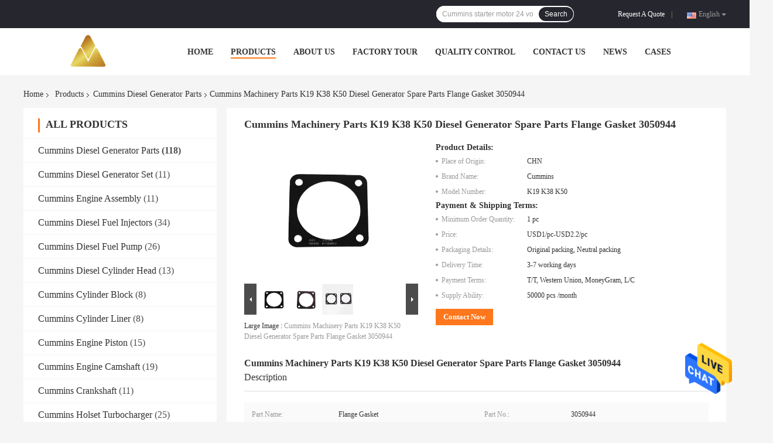

--- FILE ---
content_type: text/html
request_url: https://www.dieselgenerator-parts.com/sale-14424454-cummins-machinery-parts-k19-k38-k50-diesel-generator-spare-parts-flange-gasket-3050944.html
body_size: 32036
content:

<!DOCTYPE html>
<html  lang=en>
<head>
	<meta charset="utf-8">
	<meta http-equiv="X-UA-Compatible" content="IE=edge">
	<meta name="viewport" content="width=device-width, initial-scale=1">
    <link rel="alternate" href="//m.dieselgenerator-parts.com/sale-14424454-cummins-machinery-parts-k19-k38-k50-diesel-generator-spare-parts-flange-gasket-3050944.html" media="only screen and (max-width: 640px)" />
<link hreflang="fr" rel="alternate" href="https://french.dieselgenerator-parts.com/sale-14424454-cummins-machinery-parts-k19-k38-k50-diesel-generator-spare-parts-flange-gasket-3050944.html" />
<link hreflang="de" rel="alternate" href="https://german.dieselgenerator-parts.com/sale-14424454-cummins-machinery-parts-k19-k38-k50-diesel-generator-spare-parts-flange-gasket-3050944.html" />
<link hreflang="it" rel="alternate" href="https://italian.dieselgenerator-parts.com/sale-14424454-cummins-machinery-parts-k19-k38-k50-diesel-generator-spare-parts-flange-gasket-3050944.html" />
<link hreflang="ru" rel="alternate" href="https://russian.dieselgenerator-parts.com/sale-14424454-cummins-machinery-parts-k19-k38-k50-diesel-generator-spare-parts-flange-gasket-3050944.html" />
<link hreflang="es" rel="alternate" href="https://spanish.dieselgenerator-parts.com/sale-14424454-cummins-machinery-parts-k19-k38-k50-diesel-generator-spare-parts-flange-gasket-3050944.html" />
<link hreflang="pt" rel="alternate" href="https://portuguese.dieselgenerator-parts.com/sale-14424454-cummins-machinery-parts-k19-k38-k50-diesel-generator-spare-parts-flange-gasket-3050944.html" />
<link hreflang="nl" rel="alternate" href="https://dutch.dieselgenerator-parts.com/sale-14424454-cummins-machinery-parts-k19-k38-k50-diesel-generator-spare-parts-flange-gasket-3050944.html" />
<link hreflang="el" rel="alternate" href="https://greek.dieselgenerator-parts.com/sale-14424454-cummins-machinery-parts-k19-k38-k50-diesel-generator-spare-parts-flange-gasket-3050944.html" />
<link hreflang="ja" rel="alternate" href="https://japanese.dieselgenerator-parts.com/sale-14424454-cummins-machinery-parts-k19-k38-k50-diesel-generator-spare-parts-flange-gasket-3050944.html" />
<link hreflang="ko" rel="alternate" href="https://korean.dieselgenerator-parts.com/sale-14424454-cummins-machinery-parts-k19-k38-k50-diesel-generator-spare-parts-flange-gasket-3050944.html" />
<link hreflang="ar" rel="alternate" href="https://arabic.dieselgenerator-parts.com/sale-14424454-cummins-machinery-parts-k19-k38-k50-diesel-generator-spare-parts-flange-gasket-3050944.html" />
<link hreflang="hi" rel="alternate" href="https://hindi.dieselgenerator-parts.com/sale-14424454-cummins-machinery-parts-k19-k38-k50-diesel-generator-spare-parts-flange-gasket-3050944.html" />
<link hreflang="tr" rel="alternate" href="https://turkish.dieselgenerator-parts.com/sale-14424454-cummins-machinery-parts-k19-k38-k50-diesel-generator-spare-parts-flange-gasket-3050944.html" />
<link hreflang="id" rel="alternate" href="https://indonesian.dieselgenerator-parts.com/sale-14424454-cummins-machinery-parts-k19-k38-k50-diesel-generator-spare-parts-flange-gasket-3050944.html" />
<link hreflang="vi" rel="alternate" href="https://vietnamese.dieselgenerator-parts.com/sale-14424454-cummins-machinery-parts-k19-k38-k50-diesel-generator-spare-parts-flange-gasket-3050944.html" />
<link hreflang="th" rel="alternate" href="https://thai.dieselgenerator-parts.com/sale-14424454-cummins-machinery-parts-k19-k38-k50-diesel-generator-spare-parts-flange-gasket-3050944.html" />
<link hreflang="bn" rel="alternate" href="https://bengali.dieselgenerator-parts.com/sale-14424454-cummins-machinery-parts-k19-k38-k50-diesel-generator-spare-parts-flange-gasket-3050944.html" />
<link hreflang="fa" rel="alternate" href="https://persian.dieselgenerator-parts.com/sale-14424454-cummins-machinery-parts-k19-k38-k50-diesel-generator-spare-parts-flange-gasket-3050944.html" />
<link hreflang="pl" rel="alternate" href="https://polish.dieselgenerator-parts.com/sale-14424454-cummins-machinery-parts-k19-k38-k50-diesel-generator-spare-parts-flange-gasket-3050944.html" />
<style type="text/css">
/*<![CDATA[*/
.consent__cookie {position: fixed;top: 0;left: 0;width: 100%;height: 0%;z-index: 100000;}.consent__cookie_bg {position: fixed;top: 0;left: 0;width: 100%;height: 100%;background: #000;opacity: .6;display: none }.consent__cookie_rel {position: fixed;bottom:0;left: 0;width: 100%;background: #fff;display: -webkit-box;display: -ms-flexbox;display: flex;flex-wrap: wrap;padding: 24px 80px;-webkit-box-sizing: border-box;box-sizing: border-box;-webkit-box-pack: justify;-ms-flex-pack: justify;justify-content: space-between;-webkit-transition: all ease-in-out .3s;transition: all ease-in-out .3s }.consent__close {position: absolute;top: 20px;right: 20px;cursor: pointer }.consent__close svg {fill: #777 }.consent__close:hover svg {fill: #000 }.consent__cookie_box {flex: 1;word-break: break-word;}.consent__warm {color: #777;font-size: 16px;margin-bottom: 12px;line-height: 19px }.consent__title {color: #333;font-size: 20px;font-weight: 600;margin-bottom: 12px;line-height: 23px }.consent__itxt {color: #333;font-size: 14px;margin-bottom: 12px;display: -webkit-box;display: -ms-flexbox;display: flex;-webkit-box-align: center;-ms-flex-align: center;align-items: center }.consent__itxt i {display: -webkit-inline-box;display: -ms-inline-flexbox;display: inline-flex;width: 28px;height: 28px;border-radius: 50%;background: #e0f9e9;margin-right: 8px;-webkit-box-align: center;-ms-flex-align: center;align-items: center;-webkit-box-pack: center;-ms-flex-pack: center;justify-content: center }.consent__itxt svg {fill: #3ca860 }.consent__txt {color: #a6a6a6;font-size: 14px;margin-bottom: 8px;line-height: 17px }.consent__btns {display: -webkit-box;display: -ms-flexbox;display: flex;-webkit-box-orient: vertical;-webkit-box-direction: normal;-ms-flex-direction: column;flex-direction: column;-webkit-box-pack: center;-ms-flex-pack: center;justify-content: center;flex-shrink: 0;}.consent__btn {width: 280px;height: 40px;line-height: 40px;text-align: center;background: #3ca860;color: #fff;border-radius: 4px;margin: 8px 0;-webkit-box-sizing: border-box;box-sizing: border-box;cursor: pointer }.consent__btn:hover {background: #00823b }.consent__btn.empty {color: #3ca860;border: 1px solid #3ca860;background: #fff }.consent__btn.empty:hover {background: #3ca860;color: #fff }.open .consent__cookie_bg {display: block }.open .consent__cookie_rel {bottom: 0 }@media (max-width: 760px) {.consent__btns {width: 100%;align-items: center;}.consent__cookie_rel {padding: 20px 24px }}.consent__cookie.open {display: block;}.consent__cookie {display: none;}
/*]]>*/
</style>
<script type="text/javascript">
/*<![CDATA[*/

var colorUrl = '';
var query_string = ["Products","Detail"];
var customtplcolor = 99701;
/*]]>*/
</script>
<title>Cummins Machinery Parts K19 K38 K50 Diesel Generator Spare Parts Flange Gasket 3050944</title>
    <meta name="keywords" content="3050944 Diesel Generator Spare Parts, Forklift Diesel Engine Flange Gasket, K38 Diesel Engine Flange Gasket, Cummins Diesel Generator Parts" />
    <meta name="description" content="High quality Cummins Machinery Parts K19 K38 K50 Diesel Generator Spare Parts Flange Gasket 3050944 from China, China's leading 3050944 Diesel Generator Spare Parts product, with strict quality control Forklift Diesel Engine Flange Gasket factories, producing high quality K38 Diesel Engine Flange Gasket products." />
				<link rel='preload'
					  href=/photo/dieselgenerator-parts/sitetpl/style/common.css?ver=1632901425 as='style'><link type='text/css' rel='stylesheet'
					  href=/photo/dieselgenerator-parts/sitetpl/style/common.css?ver=1632901425 media='all'><script type="application/ld+json">[{"@context":"https:\/\/schema.org","@type":"Organization","name":"Cummins Machinery Parts K19 K38 K50 Diesel Generator Spare Parts Flange Gasket 3050944","description":"High quality Cummins Machinery Parts K19 K38 K50 Diesel Generator Spare Parts Flange Gasket 3050944 from China, China's leading 3050944 Diesel Generator Spare Parts product, with strict quality control Forklift Diesel Engine Flange Gasket factories, producing high quality K38 Diesel Engine Flange Gasket products.","url":"https:\/\/www.dieselgenerator-parts.com\/sale-14424454-cummins-machinery-parts-k19-k38-k50-diesel-generator-spare-parts-flange-gasket-3050944.html","logo":"\/logo.gif","address":{"@type":"PostalAddress","addressLocality":"China","addressRegion":"CN","postalCode":"999001","streetAddress":"No.18 Guangzhou Road,Shiyan city, Hubei Prov.China"},"email":"info@jxdiesel.com","image":"\/photo\/cl36612896-hubei_jvh_industrial_trade_co_ltd.jpg","telephone":"86-181-6351-0010"},{"@context":"https:\/\/schema.org","@type":"BreadcrumbList","itemListElement":[{"@type":"ListItem","position":2,"name":"Cummins Diesel Generator Parts","item":"https:\/\/www.dieselgenerator-parts.com\/supplier-465077-cummins-diesel-generator-parts"},{"@type":"ListItem","position":3,"name":"Cummins Machinery Parts K19 K38 K50 Diesel Generator Spare Parts Flange Gasket 3050944","item":"https:\/\/www.dieselgenerator-parts.com\/sale-14424454-cummins-machinery-parts-k19-k38-k50-diesel-generator-spare-parts-flange-gasket-3050944.html"},{"@type":"ListItem","position":1,"name":"Home","item":"https:\/\/www.dieselgenerator-parts.com\/index.html"}]},{"@context":"http:\/\/schema.org\/","@type":"Product","category":"Cummins Diesel Generator Parts","name":"Cummins Machinery Parts K19 K38 K50 Diesel Generator Spare Parts Flange Gasket 3050944","url":"\/sale-14424454-cummins-machinery-parts-k19-k38-k50-diesel-generator-spare-parts-flange-gasket-3050944.html","image":["\/photo\/pl36546752-cummins_machinery_parts_k19_k38_k50_diesel_generator_spare_parts_flange_gasket_3050944.jpg","\/photo\/pl36546751-cummins_machinery_parts_k19_k38_k50_diesel_generator_spare_parts_flange_gasket_3050944.jpg","\/photo\/pl36546753-cummins_machinery_parts_k19_k38_k50_diesel_generator_spare_parts_flange_gasket_3050944.jpg"],"description":"High quality Cummins Machinery Parts K19 K38 K50 Diesel Generator Spare Parts Flange Gasket 3050944 from China, China's leading 3050944 Diesel Generator Spare Parts product, with strict quality control Forklift Diesel Engine Flange Gasket factories, producing high quality K38 Diesel Engine Flange Gasket products.","brand":{"@type":"Brand","name":"Cummins"},"sku":"K19 K38 K50","model":"K19 K38 K50","manufacturer":{"@type":"Organization","legalName":"Hubei JVH Industrial & Trade Co ., Ltd","address":{"@type":"PostalAddress","addressCountry":"China","addressLocality":"No.18 Guangzhou Road,Shiyan city, Hubei Prov.China"}},"review":{"@type":"Review","reviewRating":{"@type":"Rating","ratingValue":5},"author":{"@type":"Person","name":"Hubei JVH Industrial & Trade Co ., Ltd"}},"aggregateRating":{"@type":"aggregateRating","ratingValue":4.5,"reviewCount":156,"name":"Overall Rating"},"offers":[{"@type":"Offer","priceCurrency":"USD","url":"\/sale-14424454-cummins-machinery-parts-k19-k38-k50-diesel-generator-spare-parts-flange-gasket-3050944.html","priceValidUntil":"2024-06-27","itemCondition":"https:\/\/schema.org\/UsedCondition","availability":"https:\/\/schema.org\/InStock","offerCount":1,"price":"1"},{"@type":"AggregateOffer","offerCount":"1","highPrice":"Negotiable","lowPrice":"0.01","priceCurrency":"1"}]}]</script></head>
<body>
<img src="/logo.gif" style="display:none"/>
    <div id="floatAd" style="z-index: 110000;position:absolute;right:30px;bottom:60px;height:79px;display: block;">
                                <a href="/webim/webim_tab.html" rel="nofollow" onclick= 'setwebimCookie(74878,14424454,0);' target="_blank">
            <img style="width: 80px;cursor: pointer;" alt='Send Message' src="/images/floatimage_chat.gif"/>
        </a>
                                </div>
<a style="display: none!important;" title="Hubei JVH Industrial & Trade Co ., Ltd" class="float-inquiry" href="/contactnow.html" onclick='setinquiryCookie("{\"showproduct\":1,\"pid\":\"14424454\",\"name\":\"Cummins Machinery Parts K19 K38 K50 Diesel Generator Spare Parts Flange Gasket 3050944\",\"source_url\":\"\\/sale-14424454-cummins-machinery-parts-k19-k38-k50-diesel-generator-spare-parts-flange-gasket-3050944.html\",\"picurl\":\"\\/photo\\/pd36546752-cummins_machinery_parts_k19_k38_k50_diesel_generator_spare_parts_flange_gasket_3050944.jpg\",\"propertyDetail\":[[\"Part Name\",\"Flange Gasket\"],[\"Part No.\",\"3050944\"],[\"Engine Model\",\"Cummins K19 K38 K50 engine\"],[\"Weight\",\"0.1kg\"]],\"company_name\":null,\"picurl_c\":\"\\/photo\\/pc36546752-cummins_machinery_parts_k19_k38_k50_diesel_generator_spare_parts_flange_gasket_3050944.jpg\",\"price\":\"USD1\\/pc-USD2.2\\/pc\",\"username\":\"kalin\",\"viewTime\":\"Last Login : 6 hours 43 minutes ago\",\"subject\":\"What is the FOB price on your Cummins Machinery Parts K19 K38 K50 Diesel Generator Spare Parts Flange Gasket 3050944\",\"countrycode\":\"US\"}");'></a>
<script>
    function getCookie(name) {
        var arr = document.cookie.match(new RegExp("(^| )" + name + "=([^;]*)(;|$)"));
        if (arr != null) {
            return unescape(arr[2]);
        }
        return null;
    }
    var is_new_mjy = '0';
    if (is_new_mjy==1 && isMobileDevice() && getCookie('webim_login_name') && getCookie('webim_buyer_id') && getCookie('webim_52857_seller_id')) {
        document.getElementById("floatAd").style.display = "none";
    }
    // 检测是否是移动端访问
    function isMobileDevice() {
        return /Android|webOS|iPhone|iPad|iPod|BlackBerry|IEMobile|Opera Mini/i.test(navigator.userAgent);
    }

</script>
<script>
var originProductInfo = '';
var originProductInfo = {"showproduct":1,"pid":"14424454","name":"Cummins Machinery Parts K19 K38 K50 Diesel Generator Spare Parts Flange Gasket 3050944","source_url":"\/sale-14424454-cummins-machinery-parts-k19-k38-k50-diesel-generator-spare-parts-flange-gasket-3050944.html","picurl":"\/photo\/pd36546752-cummins_machinery_parts_k19_k38_k50_diesel_generator_spare_parts_flange_gasket_3050944.jpg","propertyDetail":[["Part Name","Flange Gasket"],["Part No.","3050944"],["Engine Model","Cummins K19 K38 K50 engine"],["Weight","0.1kg"]],"company_name":null,"picurl_c":"\/photo\/pc36546752-cummins_machinery_parts_k19_k38_k50_diesel_generator_spare_parts_flange_gasket_3050944.jpg","price":"USD1\/pc-USD2.2\/pc","username":"kalin","viewTime":"Last Login : 6 hours 43 minutes ago","subject":"Please send me more information on your Cummins Machinery Parts K19 K38 K50 Diesel Generator Spare Parts Flange Gasket 3050944","countrycode":"US"};
var save_url = "/contactsave.html";
var update_url = "/updateinquiry.html";
var productInfo = {};
var defaulProductInfo = {};
var myDate = new Date();
var curDate = myDate.getFullYear()+'-'+(parseInt(myDate.getMonth())+1)+'-'+myDate.getDate();
var message = '';
var default_pop = 1;
var leaveMessageDialog = document.getElementsByClassName('leave-message-dialog')[0]; // 获取弹层
var _$$ = function (dom) {
    return document.querySelectorAll(dom);
};
resInfo = originProductInfo;
defaulProductInfo.pid = resInfo['pid'];
defaulProductInfo.productName = resInfo['name'];
defaulProductInfo.productInfo = resInfo['propertyDetail'];
defaulProductInfo.productImg = resInfo['picurl_c'];
defaulProductInfo.subject = resInfo['subject'];
defaulProductInfo.productImgAlt = resInfo['name'];
var inquirypopup_tmp = 1;
var message = 'Dear,'+'\r\n'+"I am interested in"+' '+trim(resInfo['name'])+", could you send me more details such as type, size, MOQ, material, etc."+'\r\n'+"Thanks!"+'\r\n'+"Waiting for your reply.";
var message_1 = 'Dear,'+'\r\n'+"I am interested in"+' '+trim(resInfo['name'])+", could you send me more details such as type, size, MOQ, material, etc."+'\r\n'+"Thanks!"+'\r\n'+"Waiting for your reply.";
var message_2 = 'Hello,'+'\r\n'+"I am looking for"+' '+trim(resInfo['name'])+", please send me the price, specification and picture."+'\r\n'+"Your swift response will be highly appreciated."+'\r\n'+"Feel free to contact me for more information."+'\r\n'+"Thanks a lot.";
var message_3 = 'Hello,'+'\r\n'+trim(resInfo['name'])+' '+"meets my expectations."+'\r\n'+"Please give me the best price and some other product information."+'\r\n'+"Feel free to contact me via my mail."+'\r\n'+"Thanks a lot.";

var message_4 = 'Dear,'+'\r\n'+"What is the FOB price on your"+' '+trim(resInfo['name'])+'?'+'\r\n'+"Which is the nearest port name?"+'\r\n'+"Please reply me as soon as possible, it would be better to share further information."+'\r\n'+"Regards!";
var message_5 = 'Hi there,'+'\r\n'+"I am very interested in your"+' '+trim(resInfo['name'])+'.'+'\r\n'+"Please send me your product details."+'\r\n'+"Looking forward to your quick reply."+'\r\n'+"Feel free to contact me by mail."+'\r\n'+"Regards!";

var message_6 = 'Dear,'+'\r\n'+"Please provide us with information about your"+' '+trim(resInfo['name'])+", such as type, size, material, and of course the best price."+'\r\n'+"Looking forward to your quick reply."+'\r\n'+"Thank you!";
var message_7 = 'Dear,'+'\r\n'+"Can you supply"+' '+trim(resInfo['name'])+" for us?"+'\r\n'+"First we want a price list and some product details."+'\r\n'+"I hope to get reply asap and look forward to cooperation."+'\r\n'+"Thank you very much.";
var message_8 = 'hi,'+'\r\n'+"I am looking for"+' '+trim(resInfo['name'])+", please give me some more detailed product information."+'\r\n'+"I look forward to your reply."+'\r\n'+"Thank you!";
var message_9 = 'Hello,'+'\r\n'+"Your"+' '+trim(resInfo['name'])+" meets my requirements very well."+'\r\n'+"Please send me the price, specification, and similar model will be OK."+'\r\n'+"Feel free to chat with me."+'\r\n'+"Thanks!";
var message_10 = 'Dear,'+'\r\n'+"I want to know more about the details and quotation of"+' '+trim(resInfo['name'])+'.'+'\r\n'+"Feel free to contact me."+'\r\n'+"Regards!";

var r = getRandom(1,10);

defaulProductInfo.message = eval("message_"+r);

var mytAjax = {

    post: function(url, data, fn) {
        var xhr = new XMLHttpRequest();
        xhr.open("POST", url, true);
        xhr.setRequestHeader("Content-Type", "application/x-www-form-urlencoded;charset=UTF-8");
        xhr.setRequestHeader("X-Requested-With", "XMLHttpRequest");
        xhr.setRequestHeader('Content-Type','text/plain;charset=UTF-8');
        xhr.onreadystatechange = function() {
            if(xhr.readyState == 4 && (xhr.status == 200 || xhr.status == 304)) {
                fn.call(this, xhr.responseText);
            }
        };
        xhr.send(data);
    },

    postform: function(url, data, fn) {
        var xhr = new XMLHttpRequest();
        xhr.open("POST", url, true);
        xhr.setRequestHeader("X-Requested-With", "XMLHttpRequest");
        xhr.onreadystatechange = function() {
            if(xhr.readyState == 4 && (xhr.status == 200 || xhr.status == 304)) {
                fn.call(this, xhr.responseText);
            }
        };
        xhr.send(data);
    }
};
window.onload = function(){
    leaveMessageDialog = document.getElementsByClassName('leave-message-dialog')[0];
    if (window.localStorage.recordDialogStatus=='undefined' || (window.localStorage.recordDialogStatus!='undefined' && window.localStorage.recordDialogStatus != curDate)) {
        setTimeout(function(){
            if(parseInt(inquirypopup_tmp%10) == 1){
                creatDialog(defaulProductInfo, 1);
            }
        }, 6000);
    }
};
function trim(str)
{
    str = str.replace(/(^\s*)/g,"");
    return str.replace(/(\s*$)/g,"");
};
function getRandom(m,n){
    var num = Math.floor(Math.random()*(m - n) + n);
    return num;
};
function strBtn(param) {

    var starattextarea = document.getElementById("textareamessage").value.length;
    var email = document.getElementById("startEmail").value;

    var default_tip = document.querySelectorAll(".watermark_container").length;
    if (20 < starattextarea && starattextarea < 3000) {
        if(default_tip>0){
            document.getElementById("textareamessage1").parentNode.parentNode.nextElementSibling.style.display = "none";
        }else{
            document.getElementById("textareamessage1").parentNode.nextElementSibling.style.display = "none";
        }

    } else {
        if(default_tip>0){
            document.getElementById("textareamessage1").parentNode.parentNode.nextElementSibling.style.display = "block";
        }else{
            document.getElementById("textareamessage1").parentNode.nextElementSibling.style.display = "block";
        }

        return;
    }

    var re = /^([a-zA-Z0-9_-])+@([a-zA-Z0-9_-])+\.([a-zA-Z0-9_-])+/i;/*邮箱不区分大小写*/
    if (!re.test(email)) {
        document.getElementById("startEmail").nextElementSibling.style.display = "block";
        return;
    } else {
        document.getElementById("startEmail").nextElementSibling.style.display = "none";
    }

    var subject = document.getElementById("pop_subject").value;
    var pid = document.getElementById("pop_pid").value;
    var message = document.getElementById("textareamessage").value;
    var sender_email = document.getElementById("startEmail").value;
    var tel = '';
    if (document.getElementById("tel0") != undefined && document.getElementById("tel0") != '')
        tel = document.getElementById("tel0").value;
    var form_serialize = '&tel='+tel;

    form_serialize = form_serialize.replace(/\+/g, "%2B");
    mytAjax.post(save_url,"pid="+pid+"&subject="+subject+"&email="+sender_email+"&message="+(message)+form_serialize,function(res){
        var mes = JSON.parse(res);
        if(mes.status == 200){
            var iid = mes.iid;
            document.getElementById("pop_iid").value = iid;
            document.getElementById("pop_uuid").value = mes.uuid;

            if(typeof gtag_report_conversion === "function"){
                gtag_report_conversion();//执行统计js代码
            }
            if(typeof fbq === "function"){
                fbq('track','Purchase');//执行统计js代码
            }
        }
    });
    for (var index = 0; index < document.querySelectorAll(".dialog-content-pql").length; index++) {
        document.querySelectorAll(".dialog-content-pql")[index].style.display = "none";
    };
    $('#idphonepql').val(tel);
    document.getElementById("dialog-content-pql-id").style.display = "block";
    ;
};
function twoBtnOk(param) {

    var selectgender = document.getElementById("Mr").innerHTML;
    var iid = document.getElementById("pop_iid").value;
    var sendername = document.getElementById("idnamepql").value;
    var senderphone = document.getElementById("idphonepql").value;
    var sendercname = document.getElementById("idcompanypql").value;
    var uuid = document.getElementById("pop_uuid").value;
    var gender = 2;
    if(selectgender == 'Mr.') gender = 0;
    if(selectgender == 'Mrs.') gender = 1;
    var pid = document.getElementById("pop_pid").value;
    var form_serialize = '';

        form_serialize = form_serialize.replace(/\+/g, "%2B");

    mytAjax.post(update_url,"iid="+iid+"&gender="+gender+"&uuid="+uuid+"&name="+(sendername)+"&tel="+(senderphone)+"&company="+(sendercname)+form_serialize,function(res){});

    for (var index = 0; index < document.querySelectorAll(".dialog-content-pql").length; index++) {
        document.querySelectorAll(".dialog-content-pql")[index].style.display = "none";
    };
    document.getElementById("dialog-content-pql-ok").style.display = "block";

};
function toCheckMust(name) {
    $('#'+name+'error').hide();
}
function handClidk(param) {
    var starattextarea = document.getElementById("textareamessage1").value.length;
    var email = document.getElementById("startEmail1").value;
    var default_tip = document.querySelectorAll(".watermark_container").length;
    if (20 < starattextarea && starattextarea < 3000) {
        if(default_tip>0){
            document.getElementById("textareamessage1").parentNode.parentNode.nextElementSibling.style.display = "none";
        }else{
            document.getElementById("textareamessage1").parentNode.nextElementSibling.style.display = "none";
        }

    } else {
        if(default_tip>0){
            document.getElementById("textareamessage1").parentNode.parentNode.nextElementSibling.style.display = "block";
        }else{
            document.getElementById("textareamessage1").parentNode.nextElementSibling.style.display = "block";
        }

        return;
    }

    var re = /^([a-zA-Z0-9_-])+@([a-zA-Z0-9_-])+\.([a-zA-Z0-9_-])+/i;
    if (!re.test(email)) {
        document.getElementById("startEmail1").nextElementSibling.style.display = "block";
        return;
    } else {
        document.getElementById("startEmail1").nextElementSibling.style.display = "none";
    }

    var subject = document.getElementById("pop_subject").value;
    var pid = document.getElementById("pop_pid").value;
    var message = document.getElementById("textareamessage1").value;
    var sender_email = document.getElementById("startEmail1").value;
    var form_serialize = tel = '';
    if (document.getElementById("tel1") != undefined && document.getElementById("tel1") != '')
        tel = document.getElementById("tel1").value;
        mytAjax.post(save_url,"email="+sender_email+"&tel="+tel+"&pid="+pid+"&message="+message+"&subject="+subject+form_serialize,function(res){

        var mes = JSON.parse(res);
        if(mes.status == 200){
            var iid = mes.iid;
            document.getElementById("pop_iid").value = iid;
            document.getElementById("pop_uuid").value = mes.uuid;
            if(typeof gtag_report_conversion === "function"){
                gtag_report_conversion();//执行统计js代码
            }
        }

    });
    for (var index = 0; index < document.querySelectorAll(".dialog-content-pql").length; index++) {
        document.querySelectorAll(".dialog-content-pql")[index].style.display = "none";
    };
    $('#idphonepql').val(tel);
    document.getElementById("dialog-content-pql-id").style.display = "block";

};
window.addEventListener('load', function () {
    $('.checkbox-wrap label').each(function(){
        if($(this).find('input').prop('checked')){
            $(this).addClass('on')
        }else {
            $(this).removeClass('on')
        }
    })
    $(document).on('click', '.checkbox-wrap label' , function(ev){
        if (ev.target.tagName.toUpperCase() != 'INPUT') {
            $(this).toggleClass('on')
        }
    })
})
function handDialog(pdata) {
    data = JSON.parse(pdata);
    productInfo.productName = data.productName;
    productInfo.productInfo = data.productInfo;
    productInfo.productImg = data.productImg;
    productInfo.subject = data.subject;

    var message = 'Dear,'+'\r\n'+"I am interested in"+' '+trim(data.productName)+", could you send me more details such as type, size, quantity, material, etc."+'\r\n'+"Thanks!"+'\r\n'+"Waiting for your reply.";

    var message = 'Dear,'+'\r\n'+"I am interested in"+' '+trim(data.productName)+", could you send me more details such as type, size, MOQ, material, etc."+'\r\n'+"Thanks!"+'\r\n'+"Waiting for your reply.";
    var message_1 = 'Dear,'+'\r\n'+"I am interested in"+' '+trim(data.productName)+", could you send me more details such as type, size, MOQ, material, etc."+'\r\n'+"Thanks!"+'\r\n'+"Waiting for your reply.";
    var message_2 = 'Hello,'+'\r\n'+"I am looking for"+' '+trim(data.productName)+", please send me the price, specification and picture."+'\r\n'+"Your swift response will be highly appreciated."+'\r\n'+"Feel free to contact me for more information."+'\r\n'+"Thanks a lot.";
    var message_3 = 'Hello,'+'\r\n'+trim(data.productName)+' '+"meets my expectations."+'\r\n'+"Please give me the best price and some other product information."+'\r\n'+"Feel free to contact me via my mail."+'\r\n'+"Thanks a lot.";

    var message_4 = 'Dear,'+'\r\n'+"What is the FOB price on your"+' '+trim(data.productName)+'?'+'\r\n'+"Which is the nearest port name?"+'\r\n'+"Please reply me as soon as possible, it would be better to share further information."+'\r\n'+"Regards!";
    var message_5 = 'Hi there,'+'\r\n'+"I am very interested in your"+' '+trim(data.productName)+'.'+'\r\n'+"Please send me your product details."+'\r\n'+"Looking forward to your quick reply."+'\r\n'+"Feel free to contact me by mail."+'\r\n'+"Regards!";

    var message_6 = 'Dear,'+'\r\n'+"Please provide us with information about your"+' '+trim(data.productName)+", such as type, size, material, and of course the best price."+'\r\n'+"Looking forward to your quick reply."+'\r\n'+"Thank you!";
    var message_7 = 'Dear,'+'\r\n'+"Can you supply"+' '+trim(data.productName)+" for us?"+'\r\n'+"First we want a price list and some product details."+'\r\n'+"I hope to get reply asap and look forward to cooperation."+'\r\n'+"Thank you very much.";
    var message_8 = 'hi,'+'\r\n'+"I am looking for"+' '+trim(data.productName)+", please give me some more detailed product information."+'\r\n'+"I look forward to your reply."+'\r\n'+"Thank you!";
    var message_9 = 'Hello,'+'\r\n'+"Your"+' '+trim(data.productName)+" meets my requirements very well."+'\r\n'+"Please send me the price, specification, and similar model will be OK."+'\r\n'+"Feel free to chat with me."+'\r\n'+"Thanks!";
    var message_10 = 'Dear,'+'\r\n'+"I want to know more about the details and quotation of"+' '+trim(data.productName)+'.'+'\r\n'+"Feel free to contact me."+'\r\n'+"Regards!";

    var r = getRandom(1,10);

    productInfo.message = eval("message_"+r);
    if(parseInt(inquirypopup_tmp/10) == 1){
        productInfo.message = "";
    }
    productInfo.pid = data.pid;
    creatDialog(productInfo, 2);
};

function closepql(param) {

    leaveMessageDialog.style.display = 'none';
};

function closepql2(param) {

    for (var index = 0; index < document.querySelectorAll(".dialog-content-pql").length; index++) {
        document.querySelectorAll(".dialog-content-pql")[index].style.display = "none";
    };
    document.getElementById("dialog-content-pql-ok").style.display = "block";
};

function initProduct(productInfo,type){

    productInfo.productName = unescape(productInfo.productName);
    productInfo.message = unescape(productInfo.message);

    leaveMessageDialog = document.getElementsByClassName('leave-message-dialog')[0];
    leaveMessageDialog.style.display = "block";
    if(type == 3){
        var popinquiryemail = document.getElementById("popinquiryemail").value;
        _$$("#startEmail1")[0].value = popinquiryemail;
    }else{
        _$$("#startEmail1")[0].value = "";
    }
    _$$("#startEmail")[0].value = "";
    _$$("#idnamepql")[0].value = "";
    _$$("#idphonepql")[0].value = "";
    _$$("#idcompanypql")[0].value = "";

    _$$("#pop_pid")[0].value = productInfo.pid;
    _$$("#pop_subject")[0].value = productInfo.subject;
    
    if(parseInt(inquirypopup_tmp/10) == 1){
        productInfo.message = "";
    }

    _$$("#textareamessage1")[0].value = productInfo.message;
    _$$("#textareamessage")[0].value = productInfo.message;

    _$$("#dialog-content-pql-id .titlep")[0].innerHTML = productInfo.productName;
    _$$("#dialog-content-pql-id img")[0].setAttribute("src", productInfo.productImg);
    _$$("#dialog-content-pql-id img")[0].setAttribute("alt", productInfo.productImgAlt);

    _$$("#dialog-content-pql-id-hand img")[0].setAttribute("src", productInfo.productImg);
    _$$("#dialog-content-pql-id-hand img")[0].setAttribute("alt", productInfo.productImgAlt);
    _$$("#dialog-content-pql-id-hand .titlep")[0].innerHTML = productInfo.productName;

    if (productInfo.productInfo.length > 0) {
        var ul2, ul;
        ul = document.createElement("ul");
        for (var index = 0; index < productInfo.productInfo.length; index++) {
            var el = productInfo.productInfo[index];
            var li = document.createElement("li");
            var span1 = document.createElement("span");
            span1.innerHTML = el[0] + ":";
            var span2 = document.createElement("span");
            span2.innerHTML = el[1];
            li.appendChild(span1);
            li.appendChild(span2);
            ul.appendChild(li);

        }
        ul2 = ul.cloneNode(true);
        if (type === 1) {
            _$$("#dialog-content-pql-id .left")[0].replaceChild(ul, _$$("#dialog-content-pql-id .left ul")[0]);
        } else {
            _$$("#dialog-content-pql-id-hand .left")[0].replaceChild(ul2, _$$("#dialog-content-pql-id-hand .left ul")[0]);
            _$$("#dialog-content-pql-id .left")[0].replaceChild(ul, _$$("#dialog-content-pql-id .left ul")[0]);
        }
    };
    for (var index = 0; index < _$$("#dialog-content-pql-id .right ul li").length; index++) {
        _$$("#dialog-content-pql-id .right ul li")[index].addEventListener("click", function (params) {
            _$$("#dialog-content-pql-id .right #Mr")[0].innerHTML = this.innerHTML
        }, false)

    };

};
function closeInquiryCreateDialog() {
    document.getElementById("xuanpan_dialog_box_pql").style.display = "none";
};
function showInquiryCreateDialog() {
    document.getElementById("xuanpan_dialog_box_pql").style.display = "block";
};
function submitPopInquiry(){
    var message = document.getElementById("inquiry_message").value;
    var email = document.getElementById("inquiry_email").value;
    var subject = defaulProductInfo.subject;
    var pid = defaulProductInfo.pid;
    if (email === undefined) {
        showInquiryCreateDialog();
        document.getElementById("inquiry_email").style.border = "1px solid red";
        return false;
    };
    if (message === undefined) {
        showInquiryCreateDialog();
        document.getElementById("inquiry_message").style.border = "1px solid red";
        return false;
    };
    if (email.search(/^\w+((-\w+)|(\.\w+))*\@[A-Za-z0-9]+((\.|-)[A-Za-z0-9]+)*\.[A-Za-z0-9]+$/) == -1) {
        document.getElementById("inquiry_email").style.border= "1px solid red";
        showInquiryCreateDialog();
        return false;
    } else {
        document.getElementById("inquiry_email").style.border= "";
    };
    if (message.length < 20 || message.length >3000) {
        showInquiryCreateDialog();
        document.getElementById("inquiry_message").style.border = "1px solid red";
        return false;
    } else {
        document.getElementById("inquiry_message").style.border = "";
    };
    var tel = '';
    if (document.getElementById("tel") != undefined && document.getElementById("tel") != '')
        tel = document.getElementById("tel").value;

    mytAjax.post(save_url,"pid="+pid+"&subject="+subject+"&email="+email+"&message="+(message)+'&tel='+tel,function(res){
        var mes = JSON.parse(res);
        if(mes.status == 200){
            var iid = mes.iid;
            document.getElementById("pop_iid").value = iid;
            document.getElementById("pop_uuid").value = mes.uuid;

        }
    });
    initProduct(defaulProductInfo);
    for (var index = 0; index < document.querySelectorAll(".dialog-content-pql").length; index++) {
        document.querySelectorAll(".dialog-content-pql")[index].style.display = "none";
    };
    $('#idphonepql').val(tel);
    document.getElementById("dialog-content-pql-id").style.display = "block";

};

//带附件上传
function submitPopInquiryfile(email_id,message_id,check_sort,name_id,phone_id,company_id,attachments){

    if(typeof(check_sort) == 'undefined'){
        check_sort = 0;
    }
    var message = document.getElementById(message_id).value;
    var email = document.getElementById(email_id).value;
    var attachments = document.getElementById(attachments).value;
    if(typeof(name_id) !== 'undefined' && name_id != ""){
        var name  = document.getElementById(name_id).value;
    }
    if(typeof(phone_id) !== 'undefined' && phone_id != ""){
        var phone = document.getElementById(phone_id).value;
    }
    if(typeof(company_id) !== 'undefined' && company_id != ""){
        var company = document.getElementById(company_id).value;
    }
    var subject = defaulProductInfo.subject;
    var pid = defaulProductInfo.pid;

    if(check_sort == 0){
        if (email === undefined) {
            showInquiryCreateDialog();
            document.getElementById(email_id).style.border = "1px solid red";
            return false;
        };
        if (message === undefined) {
            showInquiryCreateDialog();
            document.getElementById(message_id).style.border = "1px solid red";
            return false;
        };

        if (email.search(/^\w+((-\w+)|(\.\w+))*\@[A-Za-z0-9]+((\.|-)[A-Za-z0-9]+)*\.[A-Za-z0-9]+$/) == -1) {
            document.getElementById(email_id).style.border= "1px solid red";
            showInquiryCreateDialog();
            return false;
        } else {
            document.getElementById(email_id).style.border= "";
        };
        if (message.length < 20 || message.length >3000) {
            showInquiryCreateDialog();
            document.getElementById(message_id).style.border = "1px solid red";
            return false;
        } else {
            document.getElementById(message_id).style.border = "";
        };
    }else{

        if (message === undefined) {
            showInquiryCreateDialog();
            document.getElementById(message_id).style.border = "1px solid red";
            return false;
        };

        if (email === undefined) {
            showInquiryCreateDialog();
            document.getElementById(email_id).style.border = "1px solid red";
            return false;
        };

        if (message.length < 20 || message.length >3000) {
            showInquiryCreateDialog();
            document.getElementById(message_id).style.border = "1px solid red";
            return false;
        } else {
            document.getElementById(message_id).style.border = "";
        };

        if (email.search(/^\w+((-\w+)|(\.\w+))*\@[A-Za-z0-9]+((\.|-)[A-Za-z0-9]+)*\.[A-Za-z0-9]+$/) == -1) {
            document.getElementById(email_id).style.border= "1px solid red";
            showInquiryCreateDialog();
            return false;
        } else {
            document.getElementById(email_id).style.border= "";
        };

    };

    mytAjax.post(save_url,"pid="+pid+"&subject="+subject+"&email="+email+"&message="+message+"&company="+company+"&attachments="+attachments,function(res){
        var mes = JSON.parse(res);
        if(mes.status == 200){
            var iid = mes.iid;
            document.getElementById("pop_iid").value = iid;
            document.getElementById("pop_uuid").value = mes.uuid;

            if(typeof gtag_report_conversion === "function"){
                gtag_report_conversion();//执行统计js代码
            }
            if(typeof fbq === "function"){
                fbq('track','Purchase');//执行统计js代码
            }
        }
    });
    initProduct(defaulProductInfo);

    if(name !== undefined && name != ""){
        _$$("#idnamepql")[0].value = name;
    }

    if(phone !== undefined && phone != ""){
        _$$("#idphonepql")[0].value = phone;
    }

    if(company !== undefined && company != ""){
        _$$("#idcompanypql")[0].value = company;
    }

    for (var index = 0; index < document.querySelectorAll(".dialog-content-pql").length; index++) {
        document.querySelectorAll(".dialog-content-pql")[index].style.display = "none";
    };
    document.getElementById("dialog-content-pql-id").style.display = "block";

};
function submitPopInquiryByParam(email_id,message_id,check_sort,name_id,phone_id,company_id){

    if(typeof(check_sort) == 'undefined'){
        check_sort = 0;
    }

    var senderphone = '';
    var message = document.getElementById(message_id).value;
    var email = document.getElementById(email_id).value;
    if(typeof(name_id) !== 'undefined' && name_id != ""){
        var name  = document.getElementById(name_id).value;
    }
    if(typeof(phone_id) !== 'undefined' && phone_id != ""){
        var phone = document.getElementById(phone_id).value;
        senderphone = phone;
    }
    if(typeof(company_id) !== 'undefined' && company_id != ""){
        var company = document.getElementById(company_id).value;
    }
    var subject = defaulProductInfo.subject;
    var pid = defaulProductInfo.pid;

    if(check_sort == 0){
        if (email === undefined) {
            showInquiryCreateDialog();
            document.getElementById(email_id).style.border = "1px solid red";
            return false;
        };
        if (message === undefined) {
            showInquiryCreateDialog();
            document.getElementById(message_id).style.border = "1px solid red";
            return false;
        };

        if (email.search(/^\w+((-\w+)|(\.\w+))*\@[A-Za-z0-9]+((\.|-)[A-Za-z0-9]+)*\.[A-Za-z0-9]+$/) == -1) {
            document.getElementById(email_id).style.border= "1px solid red";
            showInquiryCreateDialog();
            return false;
        } else {
            document.getElementById(email_id).style.border= "";
        };
        if (message.length < 20 || message.length >3000) {
            showInquiryCreateDialog();
            document.getElementById(message_id).style.border = "1px solid red";
            return false;
        } else {
            document.getElementById(message_id).style.border = "";
        };
    }else{

        if (message === undefined) {
            showInquiryCreateDialog();
            document.getElementById(message_id).style.border = "1px solid red";
            return false;
        };

        if (email === undefined) {
            showInquiryCreateDialog();
            document.getElementById(email_id).style.border = "1px solid red";
            return false;
        };

        if (message.length < 20 || message.length >3000) {
            showInquiryCreateDialog();
            document.getElementById(message_id).style.border = "1px solid red";
            return false;
        } else {
            document.getElementById(message_id).style.border = "";
        };

        if (email.search(/^\w+((-\w+)|(\.\w+))*\@[A-Za-z0-9]+((\.|-)[A-Za-z0-9]+)*\.[A-Za-z0-9]+$/) == -1) {
            document.getElementById(email_id).style.border= "1px solid red";
            showInquiryCreateDialog();
            return false;
        } else {
            document.getElementById(email_id).style.border= "";
        };

    };

    var productsku = "";
    if($("#product_sku").length > 0){
        productsku = $("#product_sku").html();
    }

    mytAjax.post(save_url,"tel="+senderphone+"&pid="+pid+"&subject="+subject+"&email="+email+"&message="+message+"&messagesku="+encodeURI(productsku),function(res){
        var mes = JSON.parse(res);
        if(mes.status == 200){
            var iid = mes.iid;
            document.getElementById("pop_iid").value = iid;
            document.getElementById("pop_uuid").value = mes.uuid;

            if(typeof gtag_report_conversion === "function"){
                gtag_report_conversion();//执行统计js代码
            }
            if(typeof fbq === "function"){
                fbq('track','Purchase');//执行统计js代码
            }
        }
    });
    initProduct(defaulProductInfo);

    if(name !== undefined && name != ""){
        _$$("#idnamepql")[0].value = name;
    }

    if(phone !== undefined && phone != ""){
        _$$("#idphonepql")[0].value = phone;
    }

    if(company !== undefined && company != ""){
        _$$("#idcompanypql")[0].value = company;
    }

    for (var index = 0; index < document.querySelectorAll(".dialog-content-pql").length; index++) {
        document.querySelectorAll(".dialog-content-pql")[index].style.display = "none";

    };
    document.getElementById("dialog-content-pql-id").style.display = "block";

};
function creatDialog(productInfo, type) {

    if(type == 1){
        if(default_pop != 1){
            return false;
        }
        window.localStorage.recordDialogStatus = curDate;
    }else{
        default_pop = 0;
    }
    initProduct(productInfo, type);
    if (type === 1) {
        // 自动弹出
        for (var index = 0; index < document.querySelectorAll(".dialog-content-pql").length; index++) {

            document.querySelectorAll(".dialog-content-pql")[index].style.display = "none";
        };
        document.getElementById("dialog-content-pql").style.display = "block";
    } else {
        // 手动弹出
        for (var index = 0; index < document.querySelectorAll(".dialog-content-pql").length; index++) {
            document.querySelectorAll(".dialog-content-pql")[index].style.display = "none";
        };
        document.getElementById("dialog-content-pql-id-hand").style.display = "block";
    }
}

//带邮箱信息打开询盘框 emailtype=1表示带入邮箱
function openDialog(emailtype){
    var type = 2;//不带入邮箱，手动弹出
    if(emailtype == 1){
        var popinquiryemail = document.getElementById("popinquiryemail").value;
        var re = /^([a-zA-Z0-9_-])+@([a-zA-Z0-9_-])+\.([a-zA-Z0-9_-])+/i;
        if (!re.test(popinquiryemail)) {
            //前端提示样式;
            showInquiryCreateDialog();
            document.getElementById("popinquiryemail").style.border = "1px solid red";
            return false;
        } else {
            //前端提示样式;
        }
        var type = 3;
    }
    creatDialog(defaulProductInfo,type);
}

//上传附件
function inquiryUploadFile(){
    var fileObj = document.querySelector("#fileId").files[0];
    //构建表单数据
    var formData = new FormData();
    var filesize = fileObj.size;
    if(filesize > 10485760 || filesize == 0) {
        document.getElementById("filetips").style.display = "block";
        return false;
    }else {
        document.getElementById("filetips").style.display = "none";
    }
    formData.append('popinquiryfile', fileObj);
    document.getElementById("quotefileform").reset();
    var save_url = "/inquiryuploadfile.html";
    mytAjax.postform(save_url,formData,function(res){
        var mes = JSON.parse(res);
        if(mes.status == 200){
            document.getElementById("uploader-file-info").innerHTML = document.getElementById("uploader-file-info").innerHTML + "<span class=op>"+mes.attfile.name+"<a class=delatt id=att"+mes.attfile.id+" onclick=delatt("+mes.attfile.id+");>Delete</a></span>";
            var nowattachs = document.getElementById("attachments").value;
            if( nowattachs !== ""){
                var attachs = JSON.parse(nowattachs);
                attachs[mes.attfile.id] = mes.attfile;
            }else{
                var attachs = {};
                attachs[mes.attfile.id] = mes.attfile;
            }
            document.getElementById("attachments").value = JSON.stringify(attachs);
        }
    });
}
//附件删除
function delatt(attid)
{
    var nowattachs = document.getElementById("attachments").value;
    if( nowattachs !== ""){
        var attachs = JSON.parse(nowattachs);
        if(attachs[attid] == ""){
            return false;
        }
        var formData = new FormData();
        var delfile = attachs[attid]['filename'];
        var save_url = "/inquirydelfile.html";
        if(delfile != "") {
            formData.append('delfile', delfile);
            mytAjax.postform(save_url, formData, function (res) {
                if(res !== "") {
                    var mes = JSON.parse(res);
                    if (mes.status == 200) {
                        delete attachs[attid];
                        document.getElementById("attachments").value = JSON.stringify(attachs);
                        var s = document.getElementById("att"+attid);
                        s.parentNode.remove();
                    }
                }
            });
        }
    }else{
        return false;
    }
}

</script>
<div class="leave-message-dialog" style="display: none">
<style>
    .leave-message-dialog .close:before, .leave-message-dialog .close:after{
        content:initial;
    }
</style>
<div class="dialog-content-pql" id="dialog-content-pql" style="display: none">
    <span class="close" onclick="closepql()"><img src="/images/close.png"></span>
    <div class="title">
        <p class="firstp-pql">Leave a Message</p>
        <p class="lastp-pql">We will call you back soon!</p>
    </div>
    <div class="form">
        <div class="textarea">
            <textarea style='font-family: robot;'  name="" id="textareamessage" cols="30" rows="10" style="margin-bottom:14px;width:100%"
                placeholder="Please enter your inquiry details."></textarea>
        </div>
        <p class="error-pql"> <span class="icon-pql"><img src="/images/error.png" alt="Hubei JVH Industrial & Trade Co ., Ltd"></span> Your message must be between 20-3,000 characters!</p>
        <input id="startEmail" type="text" placeholder="Enter your E-mail" onkeydown="if(event.keyCode === 13){ strBtn();}">
        <p class="error-pql"><span class="icon-pql"><img src="/images/error.png" alt="Hubei JVH Industrial & Trade Co ., Ltd"></span> Please check your E-mail! </p>
                <div class="operations">
            <div class='btn' id="submitStart" type="submit" onclick="strBtn()">SUBMIT</div>
        </div>
            </div>
</div>
<div class="dialog-content-pql dialog-content-pql-id" id="dialog-content-pql-id" style="display:none">
        <span class="close" onclick="closepql2()"><svg t="1648434466530" class="icon" viewBox="0 0 1024 1024" version="1.1" xmlns="http://www.w3.org/2000/svg" p-id="2198" width="16" height="16"><path d="M576 512l277.333333 277.333333-64 64-277.333333-277.333333L234.666667 853.333333 170.666667 789.333333l277.333333-277.333333L170.666667 234.666667 234.666667 170.666667l277.333333 277.333333L789.333333 170.666667 853.333333 234.666667 576 512z" fill="#444444" p-id="2199"></path></svg></span>
    <div class="left">
        <div class="img"><img></div>
        <p class="titlep"></p>
        <ul> </ul>
    </div>
    <div class="right">
                <p class="title">More information facilitates better communication.</p>
                <div style="position: relative;">
            <div class="mr"> <span id="Mr">Mr.</span>
                <ul>
                    <li>Mr.</li>
                    <li>Mrs.</li>
                </ul>
            </div>
            <input style="text-indent: 80px;" type="text" id="idnamepql" placeholder="Input your name">
        </div>
        <input type="text"  id="idphonepql"  placeholder="Phone Number">
        <input type="text" id="idcompanypql"  placeholder="Company" onkeydown="if(event.keyCode === 13){ twoBtnOk();}">
                <div class="btn form_new" id="twoBtnOk" onclick="twoBtnOk()">OK</div>
    </div>
</div>

<div class="dialog-content-pql dialog-content-pql-ok" id="dialog-content-pql-ok" style="display:none">
        <span class="close" onclick="closepql()"><svg t="1648434466530" class="icon" viewBox="0 0 1024 1024" version="1.1" xmlns="http://www.w3.org/2000/svg" p-id="2198" width="16" height="16"><path d="M576 512l277.333333 277.333333-64 64-277.333333-277.333333L234.666667 853.333333 170.666667 789.333333l277.333333-277.333333L170.666667 234.666667 234.666667 170.666667l277.333333 277.333333L789.333333 170.666667 853.333333 234.666667 576 512z" fill="#444444" p-id="2199"></path></svg></span>
    <div class="duihaook"></div>
        <p class="title">Submitted successfully!</p>
        <p class="p1" style="text-align: center; font-size: 18px; margin-top: 14px;">We will call you back soon!</p>
    <div class="btn" onclick="closepql()" id="endOk" style="margin: 0 auto;margin-top: 50px;">OK</div>
</div>
<div class="dialog-content-pql dialog-content-pql-id dialog-content-pql-id-hand" id="dialog-content-pql-id-hand"
    style="display:none">
     <input type="hidden" name="pop_pid" id="pop_pid" value="0">
     <input type="hidden" name="pop_subject" id="pop_subject" value="">
     <input type="hidden" name="pop_iid" id="pop_iid" value="0">
     <input type="hidden" name="pop_uuid" id="pop_uuid" value="0">
        <span class="close" onclick="closepql()"><svg t="1648434466530" class="icon" viewBox="0 0 1024 1024" version="1.1" xmlns="http://www.w3.org/2000/svg" p-id="2198" width="16" height="16"><path d="M576 512l277.333333 277.333333-64 64-277.333333-277.333333L234.666667 853.333333 170.666667 789.333333l277.333333-277.333333L170.666667 234.666667 234.666667 170.666667l277.333333 277.333333L789.333333 170.666667 853.333333 234.666667 576 512z" fill="#444444" p-id="2199"></path></svg></span>
    <div class="left">
        <div class="img"><img></div>
        <p class="titlep"></p>
        <ul> </ul>
    </div>
    <div class="right" style="float:right">
                <div class="title">
            <p class="firstp-pql">Leave a Message</p>
            <p class="lastp-pql">We will call you back soon!</p>
        </div>
                <div class="form">
            <div class="textarea">
                <textarea style='font-family: robot;' name="message" id="textareamessage1" cols="30" rows="10"
                    placeholder="Please enter your inquiry details."></textarea>
            </div>
            <p class="error-pql"> <span class="icon-pql"><img src="/images/error.png" alt="Hubei JVH Industrial & Trade Co ., Ltd"></span> Your message must be between 20-3,000 characters!</p>
            <input id="startEmail1" name="email" data-type="1" type="text" placeholder="Enter your E-mail" onkeydown="if(event.keyCode === 13){ handClidk();}">
            <p class="error-pql"><span class="icon-pql"><img src="/images/error.png" alt="Hubei JVH Industrial & Trade Co ., Ltd"></span> Please check your E-mail!</p>
                            <input style="display:none" id="tel1" name="tel" type="text" oninput="value=value.replace(/[^0-9_+-]/g,'');" placeholder="Phone Number">
                        <div class="operations">
                <div class='btn' id="submitStart1" type="submit" onclick="handClidk()">SUBMIT</div>
            </div>
        </div>
    </div>
</div>
</div>
<div id="xuanpan_dialog_box_pql" class="xuanpan_dialog_box_pql"
    style="display:none;background:rgba(0,0,0,.6);width:100%;height:100%;position: fixed;top:0;left:0;z-index: 999999;">
    <div class="box_pql"
      style="width:526px;height:206px;background:rgba(255,255,255,1);opacity:1;border-radius:4px;position: absolute;left: 50%;top: 50%;transform: translate(-50%,-50%);">
      <div onclick="closeInquiryCreateDialog()" class="close close_create_dialog"
        style="cursor: pointer;height:42px;width:40px;float:right;padding-top: 16px;"><span
          style="display: inline-block;width: 25px;height: 2px;background: rgb(114, 114, 114);transform: rotate(45deg); "><span
            style="display: block;width: 25px;height: 2px;background: rgb(114, 114, 114);transform: rotate(-90deg); "></span></span>
      </div>
      <div
        style="height: 72px; overflow: hidden; text-overflow: ellipsis; display:-webkit-box;-ebkit-line-clamp: 3;-ebkit-box-orient: vertical; margin-top: 58px; padding: 0 84px; font-size: 18px; color: rgba(51, 51, 51, 1); text-align: center; ">
        Please leave your correct email and detailed requirements.</div>
      <div onclick="closeInquiryCreateDialog()" class="close_create_dialog"
        style="width: 139px; height: 36px; background: rgba(253, 119, 34, 1); border-radius: 4px; margin: 16px auto; color: rgba(255, 255, 255, 1); font-size: 18px; line-height: 36px; text-align: center;">
        OK</div>
    </div>
</div><div class="f_header_menu_pic_search_2">
    <div class="top_bg">
        <div class="top">
            <div class="phone">
                                    <div class="iconsapp">
                                                                                                                                            </div>
                                <span id="hourZone" style="display:none"></span>
            </div>

            <!--language-->
                            <div class="top_language">
                    <div class="lan_wrap">
                        <ul class="user">
                            <li class="select_language_wrap">
                                                                <span class="selected">
                                <span id="tranimg"
                                   class="english a">
                                    English                                    <span class="arrow"></span>
                                </span>
                            </span>
                                <dl id="p_l" class="select_language">
                                                                            <dt class="english">
                                                                                        <a title="China good quality Cummins Diesel Generator Parts  on sales" href="https://www.dieselgenerator-parts.com/sale-14424454-cummins-machinery-parts-k19-k38-k50-diesel-generator-spare-parts-flange-gasket-3050944.html">English</a>                                        </dt>
                                                                            <dt class="french">
                                                                                        <a title="China good quality Cummins Diesel Generator Parts  on sales" href="https://french.dieselgenerator-parts.com/sale-14424454-cummins-machinery-parts-k19-k38-k50-diesel-generator-spare-parts-flange-gasket-3050944.html">French</a>                                        </dt>
                                                                            <dt class="german">
                                                                                        <a title="China good quality Cummins Diesel Generator Parts  on sales" href="https://german.dieselgenerator-parts.com/sale-14424454-cummins-machinery-parts-k19-k38-k50-diesel-generator-spare-parts-flange-gasket-3050944.html">German</a>                                        </dt>
                                                                            <dt class="italian">
                                                                                        <a title="China good quality Cummins Diesel Generator Parts  on sales" href="https://italian.dieselgenerator-parts.com/sale-14424454-cummins-machinery-parts-k19-k38-k50-diesel-generator-spare-parts-flange-gasket-3050944.html">Italian</a>                                        </dt>
                                                                            <dt class="russian">
                                                                                        <a title="China good quality Cummins Diesel Generator Parts  on sales" href="https://russian.dieselgenerator-parts.com/sale-14424454-cummins-machinery-parts-k19-k38-k50-diesel-generator-spare-parts-flange-gasket-3050944.html">Russian</a>                                        </dt>
                                                                            <dt class="spanish">
                                                                                        <a title="China good quality Cummins Diesel Generator Parts  on sales" href="https://spanish.dieselgenerator-parts.com/sale-14424454-cummins-machinery-parts-k19-k38-k50-diesel-generator-spare-parts-flange-gasket-3050944.html">Spanish</a>                                        </dt>
                                                                            <dt class="portuguese">
                                                                                        <a title="China good quality Cummins Diesel Generator Parts  on sales" href="https://portuguese.dieselgenerator-parts.com/sale-14424454-cummins-machinery-parts-k19-k38-k50-diesel-generator-spare-parts-flange-gasket-3050944.html">Portuguese</a>                                        </dt>
                                                                            <dt class="dutch">
                                                                                        <a title="China good quality Cummins Diesel Generator Parts  on sales" href="https://dutch.dieselgenerator-parts.com/sale-14424454-cummins-machinery-parts-k19-k38-k50-diesel-generator-spare-parts-flange-gasket-3050944.html">Dutch</a>                                        </dt>
                                                                            <dt class="greek">
                                                                                        <a title="China good quality Cummins Diesel Generator Parts  on sales" href="https://greek.dieselgenerator-parts.com/sale-14424454-cummins-machinery-parts-k19-k38-k50-diesel-generator-spare-parts-flange-gasket-3050944.html">Greek</a>                                        </dt>
                                                                            <dt class="japanese">
                                                                                        <a title="China good quality Cummins Diesel Generator Parts  on sales" href="https://japanese.dieselgenerator-parts.com/sale-14424454-cummins-machinery-parts-k19-k38-k50-diesel-generator-spare-parts-flange-gasket-3050944.html">Japanese</a>                                        </dt>
                                                                            <dt class="korean">
                                                                                        <a title="China good quality Cummins Diesel Generator Parts  on sales" href="https://korean.dieselgenerator-parts.com/sale-14424454-cummins-machinery-parts-k19-k38-k50-diesel-generator-spare-parts-flange-gasket-3050944.html">Korean</a>                                        </dt>
                                                                            <dt class="arabic">
                                                                                        <a title="China good quality Cummins Diesel Generator Parts  on sales" href="https://arabic.dieselgenerator-parts.com/sale-14424454-cummins-machinery-parts-k19-k38-k50-diesel-generator-spare-parts-flange-gasket-3050944.html">Arabic</a>                                        </dt>
                                                                            <dt class="hindi">
                                                                                        <a title="China good quality Cummins Diesel Generator Parts  on sales" href="https://hindi.dieselgenerator-parts.com/sale-14424454-cummins-machinery-parts-k19-k38-k50-diesel-generator-spare-parts-flange-gasket-3050944.html">Hindi</a>                                        </dt>
                                                                            <dt class="turkish">
                                                                                        <a title="China good quality Cummins Diesel Generator Parts  on sales" href="https://turkish.dieselgenerator-parts.com/sale-14424454-cummins-machinery-parts-k19-k38-k50-diesel-generator-spare-parts-flange-gasket-3050944.html">Turkish</a>                                        </dt>
                                                                            <dt class="indonesian">
                                                                                        <a title="China good quality Cummins Diesel Generator Parts  on sales" href="https://indonesian.dieselgenerator-parts.com/sale-14424454-cummins-machinery-parts-k19-k38-k50-diesel-generator-spare-parts-flange-gasket-3050944.html">Indonesian</a>                                        </dt>
                                                                            <dt class="vietnamese">
                                                                                        <a title="China good quality Cummins Diesel Generator Parts  on sales" href="https://vietnamese.dieselgenerator-parts.com/sale-14424454-cummins-machinery-parts-k19-k38-k50-diesel-generator-spare-parts-flange-gasket-3050944.html">Vietnamese</a>                                        </dt>
                                                                            <dt class="thai">
                                                                                        <a title="China good quality Cummins Diesel Generator Parts  on sales" href="https://thai.dieselgenerator-parts.com/sale-14424454-cummins-machinery-parts-k19-k38-k50-diesel-generator-spare-parts-flange-gasket-3050944.html">Thai</a>                                        </dt>
                                                                            <dt class="bengali">
                                                                                        <a title="China good quality Cummins Diesel Generator Parts  on sales" href="https://bengali.dieselgenerator-parts.com/sale-14424454-cummins-machinery-parts-k19-k38-k50-diesel-generator-spare-parts-flange-gasket-3050944.html">Bengali</a>                                        </dt>
                                                                            <dt class="persian">
                                                                                        <a title="China good quality Cummins Diesel Generator Parts  on sales" href="https://persian.dieselgenerator-parts.com/sale-14424454-cummins-machinery-parts-k19-k38-k50-diesel-generator-spare-parts-flange-gasket-3050944.html">Persian</a>                                        </dt>
                                                                            <dt class="polish">
                                                                                        <a title="China good quality Cummins Diesel Generator Parts  on sales" href="https://polish.dieselgenerator-parts.com/sale-14424454-cummins-machinery-parts-k19-k38-k50-diesel-generator-spare-parts-flange-gasket-3050944.html">Polish</a>                                        </dt>
                                                                    </dl>
                            </li>
                        </ul>
                        <div class="clearfix"></div>
                    </div>
                </div>
                        <!--inquiry-->
            <div class="top_link"><a target="_blank" rel="nofollow" title="Quote" href="/contactnow.html">Request A Quote</a>                |
            </div>

            <div class="header-search">
                <form action="" method=""  onsubmit="return requestWidget(this,'');">
                    <input autocomplete="off" disableautocomplete="" type="text" name="keyword"
                           id = "f_header_menu_pic_search_2_input"
                           value=""
                           placeholder = "What are you looking for"
                        >

                    <button type="submit">Search</button>
                </form>
            </div>
            <div class="clearfix"></div>
        </div>
    </div>


    <!--菜单-->
    <div class="menu_bor">
        <div class="menu">
            <div class="logo"><a title="Hubei JVH Industrial &amp;amp; Trade Co ., Ltd" href="//www.dieselgenerator-parts.com"><img onerror="$(this).parent().hide();" src="/logo.gif" alt="Hubei JVH Industrial &amp;amp; Trade Co ., Ltd" /></a></div>
            <ul class="menu_list">
                                <li id="headHome" >
                <a target="_self" title="" href="/">Home</a>                </li>
                                <li id="productLi" class="nav">
                <a target="_self" title="" href="/products.html">Products</a>                </li>
                                <li id="headAboutUs" >
                <a target="_self" title="" href="/aboutus.html">About Us</a>                </li>
                                <li id="headFactorytour" >
                <a target="_self" title="" href="/factory.html">Factory Tour</a>                </li>
                                <li id="headQualityControl" >
                <a target="_self" title="" href="/quality.html">Quality Control</a>                </li>
                                <li id="headContactUs" >
                <a target="_self" title="" href="/contactus.html">Contact Us</a>                </li>
                                <li id="headNewsList" >
                <a target="_self" title="" href="/news.html">News</a>                </li>
                                <li id="headCasesList" >
                <a target="_self" title="" href="/cases.html">Cases</a>                </li>
                                                                <div class="clearfix"></div>
            </ul>
        </div>
    </div>

</div>

<!--tag word-->

<script>
        var arr = ["Cummins starter motor 24 volt","3957597 engine starter motor","6CT auto starting motor"];
    var index = Math.floor((Math.random()*arr.length));
    document.getElementById("f_header_menu_pic_search_2_input").setAttribute("placeholder",arr[index]);
    </script>


    <script>
        var show_f_header_main_dealZoneHour = true;
    </script>

<script>
    if (window.addEventListener) {
        window.addEventListener("load", function () {
            f_headmenucur();
            if (typeof query_string != "undefined" && query_string != "") {
                if (query_string[0] == "Blog") {
                    $(".menu_list").find("li").removeClass("cur");
                    $("#headBlog").addClass("cur")
                }
            }
            if ((typeof (show_f_header_main_dealZoneHour) != "undefined") && show_f_header_main_dealZoneHour) {
                f_header_main_dealZoneHour(
                    "00",
                    "9",
                    "00",
                    "24",
                    "86-181-6351-0010",
                    "");
            }
        }, false);
    } else {
        window.attachEvent("onload", function () {
            f_headmenucur();
            if (typeof query_string != "undefined" && query_string != "") {
                if (query_string[0] == "Blog") {
                    $(".menu_list").find("li").removeClass("cur");
                    $("#headBlog").addClass("cur")
                }
            }
            if ((typeof (show_f_header_main_dealZoneHour) != "undefined") && show_f_header_main_dealZoneHour) {
                f_header_main_dealZoneHour(
                    "00",
                    "9",
                    "00",
                    "24",
                    "86-181-6351-0010",
                    "");
            }
        });
    }
</script><div class="cont_main_box cont_main_box5">
    <div class="cont_main_box_inner">
        <div class="f_header_breadcrumb_2">
    <a title="" href="/">Home</a>    <a title="Cummins Diesel Generator Parts" href="/products.html">Products</a><a title="Cummins Diesel Generator Parts" href="/supplier-465077-cummins-diesel-generator-parts">Cummins Diesel Generator Parts</a><h1 class="index-bread" >Cummins Machinery Parts K19 K38 K50 Diesel Generator Spare Parts Flange Gasket 3050944</h1></div>
  
        <div class="cont_main_n">
            <div class="cont_main_n_inner">
                <div class="n_menu_list_2">
    <div class="main_title"><span class="main_con">All Products</span></div>
            <div class="item active">
            <strong>
                                    <h2>                

                <!--产品首页-->
                                    <a title="Cummins Diesel Generator Parts" href="/supplier-465077-cummins-diesel-generator-parts">Cummins Diesel Generator Parts</a>
                
                                    </h2>                                                    <span class="num">(118)</span>
                            </strong>
        </div>
            <div class="item ">
            <strong>
                                    <h2>                

                <!--产品首页-->
                                    <a title="Cummins Diesel Generator Set" href="/supplier-465078-cummins-diesel-generator-set">Cummins Diesel Generator Set</a>
                
                                    </h2>                                                    <span class="num">(11)</span>
                            </strong>
        </div>
            <div class="item ">
            <strong>
                                    <h2>                

                <!--产品首页-->
                                    <a title="Cummins Engine Assembly" href="/supplier-465097-cummins-engine-assembly">Cummins Engine Assembly</a>
                
                                    </h2>                                                    <span class="num">(11)</span>
                            </strong>
        </div>
            <div class="item ">
            <strong>
                                    <h2>                

                <!--产品首页-->
                                    <a title="Cummins Diesel Fuel Injectors" href="/supplier-467482-cummins-diesel-fuel-injectors">Cummins Diesel Fuel Injectors</a>
                
                                    </h2>                                                    <span class="num">(34)</span>
                            </strong>
        </div>
            <div class="item ">
            <strong>
                                    <h2>                

                <!--产品首页-->
                                    <a title="Cummins Diesel Fuel Pump" href="/supplier-465091-cummins-diesel-fuel-pump">Cummins Diesel Fuel Pump</a>
                
                                    </h2>                                                    <span class="num">(26)</span>
                            </strong>
        </div>
            <div class="item ">
            <strong>
                                    <h2>                

                <!--产品首页-->
                                    <a title="Cummins Diesel Cylinder Head" href="/supplier-467484-cummins-diesel-cylinder-head">Cummins Diesel Cylinder Head</a>
                
                                    </h2>                                                    <span class="num">(13)</span>
                            </strong>
        </div>
            <div class="item ">
            <strong>
                                    <h2>                

                <!--产品首页-->
                                    <a title="Cummins Cylinder Block" href="/supplier-467483-cummins-cylinder-block">Cummins Cylinder Block</a>
                
                                    </h2>                                                    <span class="num">(8)</span>
                            </strong>
        </div>
            <div class="item ">
            <strong>
                                    <h2>                

                <!--产品首页-->
                                    <a title="Cummins Cylinder Liner" href="/supplier-465081-cummins-cylinder-liner">Cummins Cylinder Liner</a>
                
                                    </h2>                                                    <span class="num">(8)</span>
                            </strong>
        </div>
            <div class="item ">
            <strong>
                                    <h2>                

                <!--产品首页-->
                                    <a title="Cummins Engine Piston" href="/supplier-1634073-cummins-engine-piston">Cummins Engine Piston</a>
                
                                    </h2>                                                    <span class="num">(15)</span>
                            </strong>
        </div>
            <div class="item ">
            <strong>
                                    <h2>                

                <!--产品首页-->
                                    <a title="Cummins Engine Camshaft" href="/supplier-465083-cummins-engine-camshaft">Cummins Engine Camshaft</a>
                
                                    </h2>                                                    <span class="num">(19)</span>
                            </strong>
        </div>
            <div class="item ">
            <strong>
                                    <h2>                

                <!--产品首页-->
                                    <a title="Cummins Crankshaft" href="/supplier-467480-cummins-crankshaft">Cummins Crankshaft</a>
                
                                    </h2>                                                    <span class="num">(11)</span>
                            </strong>
        </div>
            <div class="item ">
            <strong>
                                    <h2>                

                <!--产品首页-->
                                    <a title="Cummins Holset Turbocharger" href="/supplier-465079-cummins-holset-turbocharger">Cummins Holset Turbocharger</a>
                
                                    </h2>                                                    <span class="num">(25)</span>
                            </strong>
        </div>
            <div class="item ">
            <strong>
                                    <h2>                

                <!--产品首页-->
                                    <a title="Cummins Fleetguard Filters" href="/supplier-465107-cummins-fleetguard-filters">Cummins Fleetguard Filters</a>
                
                                    </h2>                                                    <span class="num">(12)</span>
                            </strong>
        </div>
            <div class="item ">
            <strong>
                                    <h2>                

                <!--产品首页-->
                                    <a title="Cummins Oil Pump" href="/supplier-465092-cummins-oil-pump">Cummins Oil Pump</a>
                
                                    </h2>                                                    <span class="num">(17)</span>
                            </strong>
        </div>
            <div class="item ">
            <strong>
                                    <h2>                

                <!--产品首页-->
                                    <a title="Cummins Water Pumps" href="/supplier-465094-cummins-water-pumps">Cummins Water Pumps</a>
                
                                    </h2>                                                    <span class="num">(23)</span>
                            </strong>
        </div>
            <div class="item ">
            <strong>
                                    <h2>                

                <!--产品首页-->
                                    <a title="Cummins Air Compressor" href="/supplier-465096-cummins-air-compressor">Cummins Air Compressor</a>
                
                                    </h2>                                                    <span class="num">(11)</span>
                            </strong>
        </div>
            <div class="item ">
            <strong>
                                    <h2>                

                <!--产品首页-->
                                    <a title="Truck Car Tyre" href="/supplier-465088-truck-car-tyre">Truck Car Tyre</a>
                
                                    </h2>                                                    <span class="num">(10)</span>
                            </strong>
        </div>
    </div>                
<div class="n_product_point">
    <div class="main_title"><span class="main_con">Best Products</span></div>
                        <div class="item">
                <table cellpadding="0" cellspacing="0" width="100%">
                    <tbody>
                    <tr>
                        <td class="img_box">
                            <a title="3802376 6BT Lower Engine Gasket Set Overhaul DCEC" href="/quality-14415851-3802376-6bt-lower-engine-gasket-set-overhaul-dcec"><img alt="3802376 6BT Lower Engine Gasket Set Overhaul DCEC" class="lazyi" data-original="/photo/pm36503933-3802376_6bt_lower_engine_gasket_set_overhaul_dcec.jpg" src="/images/load_icon.gif" /></a>                        </td>
                        <td class="product_name">
                            <h2 class="item_inner"> <a title="3802376 6BT Lower Engine Gasket Set Overhaul DCEC" href="/quality-14415851-3802376-6bt-lower-engine-gasket-set-overhaul-dcec">3802376 6BT Lower Engine Gasket Set Overhaul DCEC</a> </h2>
                        </td>
                    </tr>
                    </tbody>
                </table>
            </div>
                    <div class="item">
                <table cellpadding="0" cellspacing="0" width="100%">
                    <tbody>
                    <tr>
                        <td class="img_box">
                            <a title="K50 K19 Cummins Elbow Hose Coupling Elbow Male Adapter 214093" href="/quality-14424897-k50-k19-cummins-elbow-hose-coupling-elbow-male-adapter-214093"><img alt="K50 K19 Cummins Elbow Hose Coupling Elbow Male Adapter 214093" class="lazyi" data-original="/photo/pm36547705-k50_k19_cummins_elbow_hose_coupling_elbow_male_adapter_214093.jpg" src="/images/load_icon.gif" /></a>                        </td>
                        <td class="product_name">
                            <h2 class="item_inner"> <a title="K50 K19 Cummins Elbow Hose Coupling Elbow Male Adapter 214093" href="/quality-14424897-k50-k19-cummins-elbow-hose-coupling-elbow-male-adapter-214093">K50 K19 Cummins Elbow Hose Coupling Elbow Male Adapter 214093</a> </h2>
                        </td>
                    </tr>
                    </tbody>
                </table>
            </div>
                    <div class="item">
                <table cellpadding="0" cellspacing="0" width="100%">
                    <tbody>
                    <tr>
                        <td class="img_box">
                            <a title="8SC3157V Prestolite 24 Volt Marine Alternator Motor Parts 3088320" href="/quality-14403525-8sc3157v-prestolite-24-volt-marine-alternator-motor-parts-3088320"><img alt="8SC3157V Prestolite 24 Volt Marine Alternator Motor Parts 3088320" class="lazyi" data-original="/photo/pm36444872-8sc3157v_prestolite_24_volt_marine_alternator_motor_parts_3088320.jpg" src="/images/load_icon.gif" /></a>                        </td>
                        <td class="product_name">
                            <h2 class="item_inner"> <a title="8SC3157V Prestolite 24 Volt Marine Alternator Motor Parts 3088320" href="/quality-14403525-8sc3157v-prestolite-24-volt-marine-alternator-motor-parts-3088320">8SC3157V Prestolite 24 Volt Marine Alternator Motor Parts 3088320</a> </h2>
                        </td>
                    </tr>
                    </tbody>
                </table>
            </div>
            </div>

                                                <div class="n_contact_box_2">
    <div class="l_msy">
        <div class="dd">I'm Online Chat Now</div>
    </div>
    <div class="social-c">
                    			<a href="mailto:info@jxdiesel.com" title="Hubei JVH Industrial & Trade Co ., Ltd email"><i class="icon iconfont icon-youjian icon-2"></i></a>
                    			<a href="https://api.whatsapp.com/send?phone=8618163510010" title="Hubei JVH Industrial & Trade Co ., Ltd whatsapp"><i class="icon iconfont icon-WhatsAPP icon-2"></i></a>
                    			<a href="/contactus.html#48708" title="Hubei JVH Industrial & Trade Co ., Ltd wechat"><i class="icon iconfont icon-wechat icon-2"></i></a>
                    			<a href="/contactus.html#48708" title="Hubei JVH Industrial & Trade Co ., Ltd tel"><i class="icon iconfont icon-tel icon-3"></i></a>
        	</div>
    <div class="btn-wrap">
                <form
            onSubmit="return changeAction(this,'/contactnow.html');"
            method="POST" target="_blank">
            <input type="hidden" name="pid" value="14424454"/>
            <input type="submit" name="submit" value="Contact Now" class="btn submit_btn" style="background:#ff771c url(/images/css-sprite.png) -255px -213px;color:#fff;border-radius:2px;padding:2px 18px 2px 40px;width:auto;height:2em;">
        </form>
            </div>
</div>
<script>
    function n_contact_box_ready() {
        if (typeof(changeAction) == "undefined") {
            changeAction = function (formname, url) {
                formname.action = url;
            }
        }
    }
    if(window.addEventListener){
        window.addEventListener("load",n_contact_box_ready,false);
    }
    else{
        window.attachEvent("onload",n_contact_box_ready);
    }
</script>
            </div>
        </div>
        <div class="cont_main_no">
            <div class="cont_main_no_inner">
                
<script>
    var Speed_1 = 10;
    var Space_1 = 20;
    var PageWidth_1 = 69 * 4;
    var interval_1 = 5000;
    var fill_1 = 0;
    var MoveLock_1 = false;
    var MoveTimeObj_1;
    var MoveWay_1 = "right";
    var Comp_1 = 0;
    var AutoPlayObj_1 = null;
    function GetObj(objName) {
        if (document.getElementById) {
            return eval('document.getElementById("' + objName + '")')
        } else {
            return eval("document.all." + objName)
        }
    }
    function AutoPlay_1() {
        clearInterval(AutoPlayObj_1);
        AutoPlayObj_1 = setInterval("ISL_GoDown_1();ISL_StopDown_1();", interval_1)
    }
    function ISL_GoUp_1(count) {
        if (MoveLock_1) {
            return
        }
        clearInterval(AutoPlayObj_1);
        MoveLock_1 = true;
        MoveWay_1 = "left";
        if (count > 3) {
            MoveTimeObj_1 = setInterval("ISL_ScrUp_1();", Speed_1)
        }
    }
    function ISL_StopUp_1() {
        if (MoveWay_1 == "right") {
            return
        }
        clearInterval(MoveTimeObj_1);
        if ((GetObj("ISL_Cont_1").scrollLeft - fill_1) % PageWidth_1 != 0) {
            Comp_1 = fill_1 - (GetObj("ISL_Cont_1").scrollLeft % PageWidth_1);
            CompScr_1()
        } else {
            MoveLock_1 = false
        }
        AutoPlay_1()
    }
    function ISL_ScrUp_1() {
        if (GetObj("ISL_Cont_1").scrollLeft <= 0) {
            return false;
        }
        GetObj("ISL_Cont_1").scrollLeft -= Space_1
    }
    function ISL_GoDown_1(count) {
        if (MoveLock_1) {
            return
        }
        clearInterval(AutoPlayObj_1);
        MoveLock_1 = true;
        MoveWay_1 = "right";
        if (count > 3) {
            ISL_ScrDown_1();
            MoveTimeObj_1 = setInterval("ISL_ScrDown_1()", Speed_1)
        }
    }
    function ISL_StopDown_1() {
        if (MoveWay_1 == "left") {
            return
        }
        clearInterval(MoveTimeObj_1);
        if (GetObj("ISL_Cont_1").scrollLeft % PageWidth_1 - (fill_1 >= 0 ? fill_1 : fill_1 + 1) != 0) {
            Comp_1 = PageWidth_1 - GetObj("ISL_Cont_1").scrollLeft % PageWidth_1 + fill_1;
            CompScr_1()
        } else {
            MoveLock_1 = false
        }
        AutoPlay_1()
    }
    function ISL_ScrDown_1() {
        if (GetObj("ISL_Cont_1").scrollLeft >= GetObj("List1_1").scrollWidth) {
            GetObj("ISL_Cont_1").scrollLeft = GetObj("ISL_Cont_1").scrollLeft - GetObj("List1_1").offsetWidth
        }
        GetObj("ISL_Cont_1").scrollLeft += Space_1
    }
    function CompScr_1() {
        if (Comp_1 == 0) {
            MoveLock_1 = false;
            return
        }
        var num, TempSpeed = Speed_1, TempSpace = Space_1;
        if (Math.abs(Comp_1) < PageWidth_1 / 2) {
            TempSpace = Math.round(Math.abs(Comp_1 / Space_1));
            if (TempSpace < 1) {
                TempSpace = 1
            }
        }
        if (Comp_1 < 0) {
            if (Comp_1 < -TempSpace) {
                Comp_1 += TempSpace;
                num = TempSpace
            } else {
                num = -Comp_1;
                Comp_1 = 0
            }
            GetObj("ISL_Cont_1").scrollLeft -= num;
            setTimeout("CompScr_1()", TempSpeed)
        } else {
            if (Comp_1 > TempSpace) {
                Comp_1 -= TempSpace;
                num = TempSpace
            } else {
                num = Comp_1;
                Comp_1 = 0
            }
            GetObj("ISL_Cont_1").scrollLeft += num;
            setTimeout("CompScr_1()", TempSpeed)
        }
    }
    function picrun_ini() {
        GetObj("List2_1").innerHTML = GetObj("List1_1").innerHTML;
        GetObj("ISL_Cont_1").scrollLeft = fill_1 >= 0 ? fill_1 : GetObj("List1_1").scrollWidth - Math.abs(fill_1);
        GetObj("ISL_Cont_1").onmouseover = function () {
            clearInterval(AutoPlayObj_1)
        };
        GetObj("ISL_Cont_1").onmouseout = function () {
            AutoPlay_1()
        };
        AutoPlay_1()
    }
    var tb_pathToImage="images/loadingAnimation.gif";
    // $(document).ready(function(){tb_init("a.thickbox, area.thickbox, input.thickbox");imgLoader=new Image();imgLoader.src=tb_pathToImage});
    // window.onload = function () { tb_init("a.thickbox, area.thickbox, input.thickbox"); imgLoader = new Image(); imgLoader.src = tb_pathToImage };
    function tb_init(domChunk){$(domChunk).click(function(){var t=this.title||this.name||null;var a=this.href||this.alt;var g=this.rel||false;var pid=$(this).attr("pid")||null;tb_show(t,a,g,pid);this.blur();return false})}function tb_show(caption,url,imageGroup,pid){try{if(typeof document.body.style.maxHeight==="undefined"){$("body","html").css({height:"100%",width:"100%"});$("html").css("overflow","hidden");if(document.getElementById("TB_HideSelect")===null){$("body").append("<iframe id='TB_HideSelect'></iframe><div id='TB_overlay'></div><div id='TB_window'></div>");$("#TB_overlay").click(tb_remove)}}else{if(document.getElementById("TB_overlay")===null){$("body").append("<div id='TB_overlay'></div><div id='TB_window'></div>");$("#TB_overlay").click(tb_remove)}}if(tb_detectMacXFF()){$("#TB_overlay").addClass("TB_overlayMacFFBGHack")}else{$("#TB_overlay").addClass("TB_overlayBG")}if(caption===null){caption=""}$("body").append("<div id='TB_load'><img src='"+imgLoader.src+"' /></div>");$("#TB_load").show();var baseURL;if(url.indexOf("?")!==-1){baseURL=url.substr(0,url.indexOf("?"))}else{baseURL=url}var urlString=/\.jpg$|\.jpeg$|\.png$|\.gif$|\.bmp$/;var urlType=baseURL.toLowerCase().match(urlString);if(pid!=null){$("#TB_window").append("<div id='TB_button' style='padding-top: 10px;text-align:center'>" +
        "<a href=\"/contactnow.html\" onclick= 'setinquiryCookie(\"{\"showproduct\":1,\"pid\":\"14424454\",\"name\":\"Cummins Machinery Parts K19 K38 K50 Diesel Generator Spare Parts Flange Gasket 3050944\",\"source_url\":\"\\/sale-14424454-cummins-machinery-parts-k19-k38-k50-diesel-generator-spare-parts-flange-gasket-3050944.html\",\"picurl\":\"\\/photo\\/pd36546752-cummins_machinery_parts_k19_k38_k50_diesel_generator_spare_parts_flange_gasket_3050944.jpg\",\"propertyDetail\":[[\"Part Name\",\"Flange Gasket\"],[\"Part No.\",\"3050944\"],[\"Engine Model\",\"Cummins K19 K38 K50 engine\"],[\"Weight\",\"0.1kg\"]],\"company_name\":null,\"picurl_c\":\"\\/photo\\/pc36546752-cummins_machinery_parts_k19_k38_k50_diesel_generator_spare_parts_flange_gasket_3050944.jpg\",\"price\":\"USD1\\/pc-USD2.2\\/pc\",\"username\":\"kalin\",\"viewTime\":\"Last Login : 9 hours 43 minutes ago\",\"subject\":\"How much for your Cummins Machinery Parts K19 K38 K50 Diesel Generator Spare Parts Flange Gasket 3050944\",\"countrycode\":\"US\"}\");' class='btn contact_btn' style='display: inline-block;background:#ff771c url(/images/css-sprite.png) -260px -214px;color:#fff;padding:0 13px 0 33px;width:auto;height:25px;line-height:26px;border:0;font-size:13px;border-radius:4px;font-weight:bold;text-decoration:none;'>Contact Now</a>" +
        "&nbsp;&nbsp;  <input class='close_thickbox' type='button' value='' onclick='javascript:tb_remove();'></div>")}if(urlType==".jpg"||urlType==".jpeg"||urlType==".png"||urlType==".gif"||urlType==".bmp"){TB_PrevCaption="";TB_PrevURL="";TB_PrevHTML="";TB_NextCaption="";TB_NextURL="";TB_NextHTML="";TB_imageCount="";TB_FoundURL=false;TB_OpenNewHTML="";if(imageGroup){TB_TempArray=$("a[@rel="+imageGroup+"]").get();for(TB_Counter=0;((TB_Counter<TB_TempArray.length)&&(TB_NextHTML===""));TB_Counter++){var urlTypeTemp=TB_TempArray[TB_Counter].href.toLowerCase().match(urlString);if(!(TB_TempArray[TB_Counter].href==url)){if(TB_FoundURL){TB_NextCaption=TB_TempArray[TB_Counter].title;TB_NextURL=TB_TempArray[TB_Counter].href;TB_NextHTML="<span id='TB_next'>&nbsp;&nbsp;<a href='#'>Next &gt;</a></span>"}else{TB_PrevCaption=TB_TempArray[TB_Counter].title;TB_PrevURL=TB_TempArray[TB_Counter].href;TB_PrevHTML="<span id='TB_prev'>&nbsp;&nbsp;<a href='#'>&lt; Prev</a></span>"}}else{TB_FoundURL=true;TB_imageCount="Image "+(TB_Counter+1)+" of "+(TB_TempArray.length)}}}TB_OpenNewHTML="<span style='font-size: 11pt'>&nbsp;&nbsp;<a href='"+url+"' target='_blank' style='color:#003366'>View original</a></span>";imgPreloader=new Image();imgPreloader.onload=function(){imgPreloader.onload=null;var pagesize=tb_getPageSize();var x=pagesize[0]-150;var y=pagesize[1]-150;var imageWidth=imgPreloader.width;var imageHeight=imgPreloader.height;if(imageWidth>x){imageHeight=imageHeight*(x/imageWidth);imageWidth=x;if(imageHeight>y){imageWidth=imageWidth*(y/imageHeight);imageHeight=y}}else{if(imageHeight>y){imageWidth=imageWidth*(y/imageHeight);imageHeight=y;if(imageWidth>x){imageHeight=imageHeight*(x/imageWidth);imageWidth=x}}}TB_WIDTH=imageWidth+30;TB_HEIGHT=imageHeight+60;$("#TB_window").append("<a href='' id='TB_ImageOff' title='Close'><img id='TB_Image' src='"+url+"' width='"+imageWidth+"' height='"+imageHeight+"' alt='"+caption+"'/></a>"+"<div id='TB_caption'>"+caption+"<div id='TB_secondLine'>"+TB_imageCount+TB_PrevHTML+TB_NextHTML+TB_OpenNewHTML+"</div></div><div id='TB_closeWindow'><a href='#' id='TB_closeWindowButton' title='Close'>close</a> or Esc Key</div>");$("#TB_closeWindowButton").click(tb_remove);if(!(TB_PrevHTML==="")){function goPrev(){if($(document).unbind("click",goPrev)){$(document).unbind("click",goPrev)}$("#TB_window").remove();$("body").append("<div id='TB_window'></div>");tb_show(TB_PrevCaption,TB_PrevURL,imageGroup);return false}$("#TB_prev").click(goPrev)}if(!(TB_NextHTML==="")){function goNext(){$("#TB_window").remove();$("body").append("<div id='TB_window'></div>");tb_show(TB_NextCaption,TB_NextURL,imageGroup);return false}$("#TB_next").click(goNext)}document.onkeydown=function(e){if(e==null){keycode=event.keyCode}else{keycode=e.which}if(keycode==27){tb_remove()}else{if(keycode==190){if(!(TB_NextHTML=="")){document.onkeydown="";goNext()}}else{if(keycode==188){if(!(TB_PrevHTML=="")){document.onkeydown="";goPrev()}}}}};tb_position();$("#TB_load").remove();$("#TB_ImageOff").click(tb_remove);$("#TB_window").css({display:"block"})};imgPreloader.src=url}else{var queryString=url.replace(/^[^\?]+\??/,"");var params=tb_parseQuery(queryString);TB_WIDTH=(params["width"]*1)+30||630;TB_HEIGHT=(params["height"]*1)+40||440;ajaxContentW=TB_WIDTH-30;ajaxContentH=TB_HEIGHT-45;if(url.indexOf("TB_iframe")!=-1){urlNoQuery=url.split("TB_");
        $("#TB_iframeContent").remove();if(params["modal"]!="true"){$("#TB_window").append("<div id='TB_title'><div id='TB_ajaxWindowTitle'>"+caption+"</div><div id='TB_closeAjaxWindow'><a href='#' id='TB_closeWindowButton' title='Close'>close</a> or Esc Key</div></div><iframe frameborder='0' hspace='0' src='"+urlNoQuery[0]+"' id='TB_iframeContent' name='TB_iframeContent"+Math.round(Math.random()*1000)+"' onload='tb_showIframe()' style='width:"+(ajaxContentW+29)+"px;height:"+(ajaxContentH+17)+"px;' > </iframe>")}else{$("#TB_overlay").unbind();$("#TB_window").append("<iframe frameborder='0' hspace='0' src='"+urlNoQuery[0]+"' id='TB_iframeContent' name='TB_iframeContent"+Math.round(Math.random()*1000)+"' onload='tb_showIframe()' style='width:"+(ajaxContentW+29)+"px;height:"+(ajaxContentH+17)+"px;'> </iframe>")}}else{if($("#TB_window").css("display")!="block"){if(params["modal"]!="true"){$("#TB_window").append("<div id='TB_title'><div id='TB_ajaxWindowTitle'>"+caption+"</div><div id='TB_closeAjaxWindow'><a href='#' id='TB_closeWindowButton'>close</a> or Esc Key</div></div><div id='TB_ajaxContent' style='width:"+ajaxContentW+"px;height:"+ajaxContentH+"px'></div>")}else{$("#TB_overlay").unbind();$("#TB_window").append("<div id='TB_ajaxContent' class='TB_modal' style='width:"+ajaxContentW+"px;height:"+ajaxContentH+"px;'></div>")}}else{$("#TB_ajaxContent")[0].style.width=ajaxContentW+"px";$("#TB_ajaxContent")[0].style.height=ajaxContentH+"px";$("#TB_ajaxContent")[0].scrollTop=0;$("#TB_ajaxWindowTitle").html(caption)}}$("#TB_closeWindowButton").click(tb_remove);if(url.indexOf("TB_inline")!=-1){$("#TB_ajaxContent").append($("#"+params["inlineId"]).children());$("#TB_window").unload(function(){$("#"+params["inlineId"]).append($("#TB_ajaxContent").children())});tb_position();$("#TB_load").remove();$("#TB_window").css({display:"block"})}else{if(url.indexOf("TB_iframe")!=-1){tb_position()}else{$("#TB_ajaxContent").load(url+="&random="+(new Date().getTime()),function(){tb_position();$("#TB_load").remove();tb_init("#TB_ajaxContent a.thickbox");$("#TB_window").css({display:"block"})})}}}if(!params["modal"]){document.onkeyup=function(e){if(e==null){keycode=event.keyCode}else{keycode=e.which}if(keycode==27){tb_remove()}}}}catch(e){}}function tb_showIframe(){$("#TB_load").remove();$("#TB_window").css({display:"block"})}function tb_remove(){$("#TB_imageOff").unbind("click");$("#TB_closeWindowButton").unbind("click");$("#TB_window").fadeOut("fast",function(){$("#TB_window,#TB_overlay,#TB_HideSelect").trigger("unload").unbind().remove()});$("#TB_load").remove();if(typeof document.body.style.maxHeight=="undefined"){$("body","html").css({height:"auto",width:"auto"});$("html").css("overflow","")}document.onkeydown="";document.onkeyup="";return false}function tb_position(){$("#TB_window").css({marginLeft:"-"+parseInt((TB_WIDTH/2),10)+"px",width:TB_WIDTH+"px"});$("#TB_window").css({marginTop:"-"+parseInt((TB_HEIGHT/2),10)+"px"})}function tb_parseQuery(query){var Params={};if(!query){return Params}var Pairs=query.split(/[;&]/);for(var i=0;i<Pairs.length;i++){var KeyVal=Pairs[i].split("=");if(!KeyVal||KeyVal.length!=2){continue}var key=unescape(KeyVal[0]);var val=unescape(KeyVal[1]);val=val.replace(/\+/g," ");Params[key]=val}return Params}function tb_getPageSize(){var de=document.documentElement;var w=window.innerWidth||self.innerWidth||(de&&de.clientWidth)||document.body.clientWidth;var h=window.innerHeight||self.innerHeight||(de&&de.clientHeight)||document.body.clientHeight;arrayPageSize=[w,h];return arrayPageSize}function tb_detectMacXFF(){var userAgent=navigator.userAgent.toLowerCase();if(userAgent.indexOf("mac")!=-1&&userAgent.indexOf("firefox")!=-1){return true}};
</script>
<script>
        var data  = ["\/photo\/pc36546752-cummins_machinery_parts_k19_k38_k50_diesel_generator_spare_parts_flange_gasket_3050944.jpg","\/photo\/pc36546751-cummins_machinery_parts_k19_k38_k50_diesel_generator_spare_parts_flange_gasket_3050944.jpg","\/photo\/pc36546753-cummins_machinery_parts_k19_k38_k50_diesel_generator_spare_parts_flange_gasket_3050944.jpg"];
    var datas = ["\/photo\/pl36546752-cummins_machinery_parts_k19_k38_k50_diesel_generator_spare_parts_flange_gasket_3050944.jpg","\/photo\/pl36546751-cummins_machinery_parts_k19_k38_k50_diesel_generator_spare_parts_flange_gasket_3050944.jpg","\/photo\/pl36546753-cummins_machinery_parts_k19_k38_k50_diesel_generator_spare_parts_flange_gasket_3050944.jpg"];
    var data3 = "/contactnow.html";
    function change_img(count) {

        document.getElementById("productImg").src = data[count % data.length];
        document.getElementById("large").href = datas[count % datas.length];
        document.getElementById("largeimg").href = datas[count % datas.length];

        //用来控制、切换视频与图片
        controlVideo(count);
    }

    function controlVideo(i) {

        if(i == -1){
            $("#largeimg").css("opacity", "0").hide();
            $(".wrapbox").css("opacity", "1").show();
        }else{
            $("#largeimg").css("opacity", "1").show();
            $(".wrapbox").css("opacity", "0").hide();
        }
    }
</script>


<div class="no_product_detailmain_2" id="anchor_product_picture">
        <div class="top_tip">
        <h2>Cummins Machinery Parts K19 K38 K50 Diesel Generator Spare Parts Flange Gasket 3050944</h2>
</div>
<div class="product_detail_box">
    <table cellpadding="0" cellspacing="0" width="100%">
        <tbody>
        <tr>
            <td class="product_wrap_flash">
                <dl class="le r_flash">
                    <dt style="position: relative;">

                        <a id="largeimg" class="thickbox" pid="14424454" title="Cummins Machinery Parts K19 K38 K50 Diesel Generator Spare Parts Flange Gasket 3050944" href="/photo/pl36546752-cummins_machinery_parts_k19_k38_k50_diesel_generator_spare_parts_flange_gasket_3050944.jpg"><div style='max-width:312px; max-height:222px;'><img id="productImg" src="/photo/pc36546752-cummins_machinery_parts_k19_k38_k50_diesel_generator_spare_parts_flange_gasket_3050944.jpg" alt="Cummins Machinery Parts K19 K38 K50 Diesel Generator Spare Parts Flange Gasket 3050944" /></div></a>
                        
                    </dt>
                    <dd>
                        <div class="blk_18">
                                                            <div class="pro">
                                    <div class="leb fleft" onmousedown="ISL_GoUp_1(3)" onmouseup="ISL_StopUp_1()" onmouseout="ISL_StopUp_1()" style="cursor:pointer;">
                                        <div class="a"></div>
                                    </div>
                                    <div class="pcont" id="ISL_Cont_1">
                                        <div class="ScrCont">
                                            <div id="List1_1">
                                                <table cellspacing="5" class="fleft">
                                                    <tbody>
                                                    <tr>
                                                                                                                                                                                                                                    <td>
                                                                <a rel="nofollow" title=""><img onclick="change_img(0)" src="/photo/pm36546752-cummins_machinery_parts_k19_k38_k50_diesel_generator_spare_parts_flange_gasket_3050944.jpg" alt="Cummins Machinery Parts K19 K38 K50 Diesel Generator Spare Parts Flange Gasket 3050944" /></a>                                                            </td>
                                                                                                                                                                                <td>
                                                                <a rel="nofollow" title=""><img onclick="change_img(1)" src="/photo/pm36546751-cummins_machinery_parts_k19_k38_k50_diesel_generator_spare_parts_flange_gasket_3050944.jpg" alt="Cummins Machinery Parts K19 K38 K50 Diesel Generator Spare Parts Flange Gasket 3050944" /></a>                                                            </td>
                                                                                                                                                                                <td>
                                                                <a rel="nofollow" title=""><img onclick="change_img(2)" src="/photo/pm36546753-cummins_machinery_parts_k19_k38_k50_diesel_generator_spare_parts_flange_gasket_3050944.jpg" alt="Cummins Machinery Parts K19 K38 K50 Diesel Generator Spare Parts Flange Gasket 3050944" /></a>                                                            </td>
                                                                                                                                                                        </tr>
                                                    </tbody>
                                                </table>
                                            </div>
                                            <div id="List2_1">
                                            </div>
                                        </div>
                                    </div>
                                    <div class="rib fright" onmousedown="ISL_GoDown_1(3)" onmouseup="ISL_StopDown_1()" onmouseout="ISL_StopDown_1()" style="cursor: pointer;">
                                        <div class="a"></div>
                                    </div>
                                </div>
                                                    </div>
                                                                                    <p class="sear">
                                    <span class="fleft">Large Image :&nbsp;</span>
                                    <a id="large" class="thickbox" pid="14424454" title="Cummins Machinery Parts K19 K38 K50 Diesel Generator Spare Parts Flange Gasket 3050944" href="/photo/pl36546752-cummins_machinery_parts_k19_k38_k50_diesel_generator_spare_parts_flange_gasket_3050944.jpg">Cummins Machinery Parts K19 K38 K50 Diesel Generator Spare Parts Flange Gasket 3050944</a>                                </p>
                                                    
                        <div class="clearfix"></div>
                    </dd>
                </dl>
            </td>
                            <td>
                    <div class="ri">
                        <span>Product Details:</span>
                                                    <table class="tables data" width="100%" border="0" cellpadding="0" cellspacing="0">
                                <tbody>
                                                                                                        <tr>
                                        <th width="35%">Place of Origin:</th>
                                        <td>CHN</td>
                                    </tr>
                                                                                                        <tr>
                                        <th width="35%">Brand Name:</th>
                                        <td>Cummins</td>
                                    </tr>
                                                                                                        <tr>
                                        <th width="35%">Model Number:</th>
                                        <td>K19 K38 K50</td>
                                    </tr>
                                                                
                                </tbody>
                            </table>
                        
                                                    <span class="title_s">Payment & Shipping Terms:</span>
                            <table class="tables data" width="100%" border="0" cellpadding="0" cellspacing="0">
                                <tbody>
                                                                                                        <tr>
                                        <th width="35%" nowrap="nowrap">Minimum Order Quantity:</th>
                                        <td>1 pc</td>
                                    </tr>
                                                                                                        <tr>
                                        <th width="35%" nowrap="nowrap">Price:</th>
                                        <td>USD1/pc-USD2.2/pc</td>
                                    </tr>
                                                                                                        <tr>
                                        <th width="35%" nowrap="nowrap">Packaging Details:</th>
                                        <td>Original packing, Neutral packing</td>
                                    </tr>
                                                                                                        <tr>
                                        <th width="35%" nowrap="nowrap">Delivery Time:</th>
                                        <td>3-7 working days</td>
                                    </tr>
                                                                                                        <tr>
                                        <th width="35%" nowrap="nowrap">Payment Terms:</th>
                                        <td>T/T, Western Union, MoneyGram, L/C</td>
                                    </tr>
                                                                                                        <tr>
                                        <th width="35%" nowrap="nowrap">Supply Ability:</th>
                                        <td>50000 pcs /month</td>
                                    </tr>
                                                                                                </tbody>
                            </table>
                                                <div class="clearfix"></div>
                        <div class="sub">
                                                        <a href="/contactnow.html" onclick= 'setinquiryCookie("{\"showproduct\":1,\"pid\":\"14424454\",\"name\":\"Cummins Machinery Parts K19 K38 K50 Diesel Generator Spare Parts Flange Gasket 3050944\",\"source_url\":\"\\/sale-14424454-cummins-machinery-parts-k19-k38-k50-diesel-generator-spare-parts-flange-gasket-3050944.html\",\"picurl\":\"\\/photo\\/pd36546752-cummins_machinery_parts_k19_k38_k50_diesel_generator_spare_parts_flange_gasket_3050944.jpg\",\"propertyDetail\":[[\"Part Name\",\"Flange Gasket\"],[\"Part No.\",\"3050944\"],[\"Engine Model\",\"Cummins K19 K38 K50 engine\"],[\"Weight\",\"0.1kg\"]],\"company_name\":null,\"picurl_c\":\"\\/photo\\/pc36546752-cummins_machinery_parts_k19_k38_k50_diesel_generator_spare_parts_flange_gasket_3050944.jpg\",\"price\":\"USD1\\/pc-USD2.2\\/pc\",\"username\":\"kalin\",\"viewTime\":\"Last Login : 9 hours 43 minutes ago\",\"subject\":\"How much for your Cummins Machinery Parts K19 K38 K50 Diesel Generator Spare Parts Flange Gasket 3050944\",\"countrycode\":\"US\"}");' class="btn contact_btn" style="display: inline-block;background:#ff771c url(/images/css-sprite.png) -260px -214px;color:#fff;padding:0 13px 0 33px;width:auto;height:25px;line-height:26px;border:0;font-size:13px;border-radius:4px;font-weight:bold;text-decoration:none;">Contact Now</a>
                                                        <!--<div style="float:left;margin: 2px;display:none;">
                                                            </div>-->
                        </div>
                    </div>
                </td>
                    </tr>
        </tbody>
    </table>
</div>
</div>
<script>
    function setinquiryCookie(attr)
    {
        var exp = new Date();
        exp.setTime( exp.getTime() + 60 * 1000 );
        document.cookie = 'inquiry_extr='+ escape(attr) + ";expires=" + exp.toGMTString();
    }
</script>


<script>


    function onClickVideo(videoSrc, url) {
        window.localStorage.setItem('videoSrc', videoSrc);
        setTimeout(function () {
            window.open(url,"newwindow", "height=500, width=900, top=0, left=0, toolbar=no, menubar=no, scrollbars=no, resizable=no,location=no, status=no");
        }, 300);
    }


</script>
                <div class="no_product_detaildesc_2" id="anchor_product_desc">
<div class="title">
	<h2>Cummins Machinery Parts K19 K38 K50 Diesel Generator Spare Parts Flange Gasket 3050944</h2> Description</div>
<table cellpadding="0" cellspacing="0" class="details_table">
    <tbody>
			<tr  >
												<th>Part Name:</th>
					<td>Flange Gasket</td>
									<th>Part No.:</th>
					<td>3050944</td>
						</tr>
			<tr class="bg_gray" >
												<th>Engine Model:</th>
					<td>Cummins K19 K38 K50 Engine</td>
									<th>Weight:</th>
					<td>0.1kg</td>
						</tr>
			<tr  >
												<th>Size:</th>
					<td>Standard</td>
									<th>Appliion:</th>
					<td>Truck Engine Parts, Marine Engine Parts, Machinery Engine Parts</td>
						</tr>
			<tr class="bg_gray" >
							<th colspan="1">High Light:</th>
				<td colspan="3"><h2 style='display: inline-block;font-weight: bold;font-size: 14px;'>3050944 Diesel Generator Spare Parts</h2>, <h2 style='display: inline-block;font-weight: bold;font-size: 14px;'>Forklift Diesel Engine Flange Gasket</h2>, <h2 style='display: inline-block;font-weight: bold;font-size: 14px;'>K38 Diesel Engine Flange Gasket</h2></td>
					</tr>
	    </tbody>
</table>

<div class="details_wrap">
    <div class="clearfix"></div>
    <p><p class="magic-0" data-section="AliMagic-86c3wr" data-section-title="Products Description" data-spm-anchor-id="a2700.details.0.i7.7a78213e94IECb" style="font-variant: inherit; color: rgb(83, 100, 122); box-sizing: border-box; padding: 8px 0px 4px; border-width: 0px 0px 2px; border-top-style: initial; border-right-style: initial; border-bottom-style: solid; border-left-style: initial; border-top-color: initial; border-right-color: initial; border-bottom-color: rgb(83, 100, 122); border-left-color: initial; border-image: initial; font-stretch: inherit; line-height: inherit; vertical-align: baseline;">CCEC Cummins Machinery Parts K19 K38 K50 Diesel Engine Flange Gasket 3050944</p>

<p class="magic-0" data-section="AliMagic-86c3wr" data-section-title="Products Description" data-spm-anchor-id="a2700.details.0.i7.7a78213e94IECb" style="font-variant: inherit; color: rgb(83, 100, 122); box-sizing: border-box; padding: 8px 0px 4px; border-width: 0px 0px 2px; border-top-style: initial; border-right-style: initial; border-bottom-style: solid; border-left-style: initial; border-top-color: initial; border-right-color: initial; border-bottom-color: rgb(83, 100, 122); border-left-color: initial; border-image: initial; font-stretch: inherit; line-height: inherit; vertical-align: baseline;"><span style="font-family: arial, helvetica, sans-serif;"><span style="font-size: 18px;"><b>About Cummins</b></span></span></p>

<div style="font-weight: inherit; font-family: Roboto; font-size: 24px; color: rgb(83, 100, 122);">
<p class="p" style="margin: 0pt; text-indent: 0pt; padding: 0pt; background-image: initial; background-position: initial; background-size: initial; background-repeat: initial; background-attachment: initial; background-origin: initial; background-clip: initial;"><span style="color: rgb(0, 0, 0);"><span style="font-size: 14px;"><span style="font-family: arial, helvetica, sans-serif;">Cummins is the world&#39;s leading manufacturer of power equipment, designing, manufacturing and distributing engines and related technologies including fuel systems, control systems, air handling, filtration systems, exhaust gas treatment systems, and after-sales services.</span></span></span></p>

<p class="p" style="margin: 0pt; text-indent: 0pt; padding: 0pt; background-image: initial; background-position: initial; background-size: initial; background-repeat: initial; background-attachment: initial; background-origin: initial; background-clip: initial;"><span style="color: rgb(0, 0, 0);"><span style="font-size: 14px;"><span style="font-family: arial, helvetica, sans-serif;">Cummins provides a full range of parts and after-sales support to customers worldwide through more than 500 wholly-owned and joint venture distribution facilities and 7,200 dealer loions in 190 countries and regions.</span></span></span></p>

<p class="p" style="margin: 0pt; text-indent: 0pt; padding: 0pt; background-image: initial; background-position: initial; background-size: initial; background-repeat: initial; background-attachment: initial; background-origin: initial; background-clip: initial;">&nbsp;</p>
</div>

<p class="magic-0" data-section="AliMagic-86c3wr" data-section-title="Products Description" data-spm-anchor-id="a2700.details.0.i7.7a78213e94IECb" style="font-variant: inherit; box-sizing: border-box; margin: 0px; padding: 8px 0px 4px; border-width: 0px 0px 2px; border-top-style: initial; border-right-style: initial; border-bottom-style: solid; border-left-style: initial; border-top-color: initial; border-right-color: initial; border-bottom-color: rgb(83, 100, 122); border-left-color: initial; border-image: initial; font-stretch: inherit; line-height: inherit; vertical-align: baseline; color: rgb(83, 100, 122);"><span style="font-size:18px;"><span style="font-family:arial,helvetica,sans-serif;"><strong><span style="font-variant-ligatures: inherit; font-variant-caps: inherit; font-weight: inherit;">Products Description</span></strong></span></span></p>

<div class="J_module" module-id="22212501332" module-title="detailTableHightLight" render="true" style="box-sizing: border-box; margin: 10px 0px; padding: 0px; border: 0px; font-variant-numeric: inherit; font-variant-east-asian: inherit; font-stretch: inherit; line-height: inherit; vertical-align: baseline;">
<div module-id="22212501332" module-title="detailTableHightLight" render="true" style="">
<table border="1" cellpadding="0" cellspacing="0" height="268" style="color: rgb(51, 51, 51); border-collapse: collapse; overflow-wrap: break-word; width: 650px;" width="658">
	<tbody>
		<tr height="19" style="height: 14.5pt;">
			<td class="et2" height="19" style="height: 14.5pt; width: 109px;" width="118" x:str="">
			<p><span style="color:#000000;"><span style="font-size:14px;"><span style="font-family:arial,helvetica,sans-serif;">Product Name:</span></span></span></p>
			</td>
			<td class="et2" style="width: 538px;" width="540" x:str="">
			<p><span style="color:#000000;"><span style="font-size:14px;"><span style="font-family:arial,helvetica,sans-serif;">CCEC Cummins Machinery Parts K19 K38 K50 Diesel Engine Flange Gasket 3050944</span></span></span></p>
			</td>
		</tr>
		<tr height="19" style="height: 14.5pt;">
			<td class="et2" height="19" style="height: 14.5pt; width: 109px;" width="118" x:str="">
			<p><span style="color:#000000;"><span style="font-size:14px;"><span style="font-family:arial,helvetica,sans-serif;">Part Number:</span></span></span></p>
			</td>
			<td class="et2" style="width: 538px;" width="540" x:str="">
			<p><span style="color:#000000;"><span style="font-size:14px;"><span style="font-family:arial,helvetica,sans-serif;">3050944</span></span></span></p>
			</td>
		</tr>
		<tr height="19" style="height: 14.5pt;">
			<td class="et2" height="19" style="height: 14.5pt; width: 109px;" width="118" x:str="">
			<p><span style="color:#000000;"><span style="font-size:14px;"><span style="font-family:arial,helvetica,sans-serif;">Part Name:</span></span></span></p>
			</td>
			<td class="et2" style="width: 538px;" width="540" x:str="">
			<p><span style="color:#000000;"><span style="font-size:14px;"><span style="font-family:arial,helvetica,sans-serif;">Flange Gasket</span></span></span></p>
			</td>
		</tr>
		<tr height="19" style="height: 14.5pt;">
			<td class="et2" height="19" style="height: 14.5pt; width: 109px;" width="118" x:str="">
			<p><span style="color:#000000;"><span style="font-size:14px;"><span style="font-family:arial,helvetica,sans-serif;">Brand:</span></span></span></p>
			</td>
			<td class="et2" style="width: 538px;" width="540" x:str="">
			<p><span style="color:#000000;"><span style="font-size:14px;"><span style="font-family:arial,helvetica,sans-serif;">Cummins</span></span></span></p>
			</td>
		</tr>
		<tr>
			<td class="et2" height="19" style="height: 14.5pt; width: 109px;" width="118" x:str="">
			<p><span style="color:#000000;"><span style="font-size:14px;"><span style="font-family:arial,helvetica,sans-serif;">Engine Model:</span></span></span></p>
			</td>
			<td class="et2" style="width: 538px;" width="540" x:str="">
			<p><span style="color:#000000;"><span style="font-size:14px;"><span style="font-family:arial,helvetica,sans-serif;">Cummins K19 K38 K50&nbsp;Diesel Engine</span></span></span></p>
			</td>
		</tr>
		<tr height="19" style="height: 14.5pt;">
			<td class="et2" height="19" style="height: 14.5pt; width: 109px;" width="118" x:str="">
			<p><span style="color:#000000;"><span style="font-size:14px;"><span style="font-family:arial,helvetica,sans-serif;">Appliion:</span></span></span></p>
			</td>
			<td class="et2" style="width: 538px;" width="540" x:str="">
			<p><span style="color:#000000;"><span style="font-size:14px;"><span style="font-family:arial,helvetica,sans-serif;">Truck, Tractor, Forklift, Loader, Excavator, Bulldozer, Generator, Marine, etc.</span></span></span></p>
			</td>
		</tr>
		<tr height="19" style="height: 14.5pt;">
			<td class="et2" height="19" style="height: 14.5pt; width: 109px;" width="118" x:str="">
			<p><span style="color:#000000;"><span style="font-size:14px;"><span style="font-family:arial,helvetica,sans-serif;">Warranty:</span></span></span></p>
			</td>
			<td class="et2" style="width: 538px;" width="540" x:str="">
			<p><span style="color:#000000;"><span style="font-size:14px;"><span style="font-family:arial,helvetica,sans-serif;">6 months</span></span></span></p>
			</td>
		</tr>
		<tr height="19" style="height: 14.5pt;">
			<td class="et2" height="19" style="height: 14.5pt; width: 109px;" width="118" x:str="">
			<p><span style="color:#000000;"><span style="font-size:14px;"><span style="font-family:arial,helvetica,sans-serif;">Payment Terms:</span></span></span></p>
			</td>
			<td class="et2" style="width: 538px;" width="540" x:str="">
			<p><span style="color:#000000;"><span style="font-size:14px;"><span style="font-family:arial,helvetica,sans-serif;">T/T, Western Union, MoneyGram, L/C and so on.</span></span></span></p>
			</td>
		</tr>
		<tr height="38" style="height: 28.5pt;">
			<td class="et2" height="38" style="height: 28.5pt; width: 109px;" width="118" x:str="">
			<p><span style="color:#000000;"><span style="font-size:14px;"><span style="font-family:arial,helvetica,sans-serif;">Shipping:</span></span></span></p>
			</td>
			<td class="et2" style="width: 538px;" width="540" x:str="">
			<p><span style="color:#000000;"><span style="font-size:14px;"><span style="font-family:arial,helvetica,sans-serif;">By sea, by air, by express, 1-3 days out of factory, 1 week time for express, 15 days for air, 30 days for sea/train</span></span></span></p>
			</td>
		</tr>
		<tr height="76" style="height: 57pt;">
			<td class="et2" height="76" style="height: 57pt; width: 109px;" width="118" x:str="">
			<p><span style="color:#000000;"><span style="font-size:14px;"><span style="font-family:arial,helvetica,sans-serif;">Services:</span></span></span></p>
			</td>
			<td class="et2" style="width: 538px;" width="540" x:str="">
			<p><span style="color:#000000;"><span style="font-size:14px;"><span style="font-family:arial,helvetica,sans-serif;">1. As for stock, we can provide sample<br />
			2. 24 hours online service<br />
			3. Provide PT Fuel System Agent service<br />
			4. OEM/ODM service and One-stop purchasing service</span></span></span></p>
			</td>
		</tr>
	</tbody>
</table>

<p style="color: rgb(51, 51, 51); font-family: inherit; font-size: inherit; font-weight: inherit;">&nbsp;</p>

<p style="color: rgb(51, 51, 51); font-family: inherit; font-size: inherit; font-weight: inherit;">&nbsp;</p>

<p class="magic-0" data-section="AliMagic-86c3wr" data-section-title="Products Description" data-spm-anchor-id="a2700.details.0.i7.7a78213e94IECb" style="font-variant: inherit; color: rgb(83, 100, 122); box-sizing: border-box; padding: 8px 0px 4px; border-width: 0px 0px 2px; border-top-style: initial; border-right-style: initial; border-bottom-style: solid; border-left-style: initial; border-top-color: initial; border-right-color: initial; border-bottom-color: rgb(83, 100, 122); border-left-color: initial; border-image: initial; font-stretch: inherit; line-height: inherit; vertical-align: baseline;"><span style="font-size:18px;"><span style="font-family:arial,helvetica,sans-serif;"><b>Related Parts</b></span></span></p>

<div class="J_module" module-id="22212501332" module-title="detailTableHightLight" render="true" style="box-sizing: border-box; margin: 10px 0px; padding: 0px; border: 0px; font-variant-numeric: inherit; font-variant-east-asian: inherit; font-stretch: inherit; line-height: inherit; vertical-align: baseline; color: rgb(51, 51, 51);">
<div class="ife-detail-decorate-table" style="font-style: inherit; font-variant: inherit; font-stretch: inherit; line-height: inherit; box-sizing: border-box; margin: 0px; padding: 0px; border: 0px; vertical-align: baseline;">
<div module-id="22212501332" module-title="detailTableHightLight" render="true">
<table border="1" cellpadding="0" cellspacing="0" height="665" style="border-collapse:collapse;height:5px;overflow-wrap:break-word;width:650px;" width="404">
	<colgroup>
		<col span="4" style="width:75.75pt;" width="101" />
	</colgroup>
	<tbody>
		<tr height="19" style="height:14.25pt;">
			<td class="et3" height="19" style="height:14.25pt;width:75.75pt;" width="101" x:num="3408607">
			<p><span style="color:#000000;"><span style="font-size:14px;"><span style="font-family:arial,helvetica,sans-serif;">3408607</span></span></span></p>
			</td>
			<td class="et3" style="width:75.75pt;" width="101" x:num="3056344">
			<p><span style="color:#000000;"><span style="font-size:14px;"><span style="font-family:arial,helvetica,sans-serif;">3056344</span></span></span></p>
			</td>
			<td class="et3" style="width:75.75pt;" width="101" x:num="2897691">
			<p><span style="color:#000000;"><span style="font-size:14px;"><span style="font-family:arial,helvetica,sans-serif;">2897691</span></span></span></p>
			</td>
			<td class="et3" style="width:75.75pt;" width="101" x:str="">
			<p><span style="color:#000000;"><span style="font-size:14px;"><span style="font-family:arial,helvetica,sans-serif;">Sensor</span></span></span></p>
			</td>
		</tr>
		<tr height="19" style="height:14.25pt;">
			<td class="et3" height="19" style="height:14.25pt;" x:num="4902912">
			<p><span style="color:#000000;"><span style="font-size:14px;"><span style="font-family:arial,helvetica,sans-serif;">4902912</span></span></span></p>
			</td>
			<td class="et3" x:num="4921728">
			<p><span style="color:#000000;"><span style="font-size:14px;"><span style="font-family:arial,helvetica,sans-serif;">4921728</span></span></span></p>
			</td>
			<td class="et3" x:num="4921493">
			<p><span style="color:#000000;"><span style="font-size:14px;"><span style="font-family:arial,helvetica,sans-serif;">4921493</span></span></span></p>
			</td>
			<td class="et3" x:str="">
			<p><span style="color:#000000;"><span style="font-size:14px;"><span style="font-family:arial,helvetica,sans-serif;">Sensor</span></span></span></p>
			</td>
		</tr>
		<tr height="19" style="height:14.25pt;">
			<td class="et3" height="19" style="height:14.25pt;" x:num="3085185">
			<p><span style="color:#000000;"><span style="font-size:14px;"><span style="font-family:arial,helvetica,sans-serif;">3085185</span></span></span></p>
			</td>
			<td class="et3" x:num="2872362">
			<p><span style="color:#000000;"><span style="font-size:14px;"><span style="font-family:arial,helvetica,sans-serif;">2872362</span></span></span></p>
			</td>
			<td class="et3" x:num="4921477">
			<p><span style="color:#000000;"><span style="font-size:14px;"><span style="font-family:arial,helvetica,sans-serif;">4921477</span></span></span></p>
			</td>
			<td class="et3" x:str="">
			<p><span style="color:#000000;"><span style="font-size:14px;"><span style="font-family:arial,helvetica,sans-serif;">Sensor</span></span></span></p>
			</td>
		</tr>
		<tr height="19" style="height:14.25pt;">
			<td class="et3" height="19" style="height:14.25pt;" x:num="2872277">
			<p><span style="color:#000000;"><span style="font-size:14px;"><span style="font-family:arial,helvetica,sans-serif;">2872277</span></span></span></p>
			</td>
			<td class="et3" x:num="4088712">
			<p><span style="color:#000000;"><span style="font-size:14px;"><span style="font-family:arial,helvetica,sans-serif;">4088712</span></span></span></p>
			</td>
			<td class="et3" x:num="4954905">
			<p><span style="color:#000000;"><span style="font-size:14px;"><span style="font-family:arial,helvetica,sans-serif;">4954905</span></span></span></p>
			</td>
			<td class="et3" x:str="">
			<p><span style="color:#000000;"><span style="font-size:14px;"><span style="font-family:arial,helvetica,sans-serif;">Sensor</span></span></span></p>
			</td>
		</tr>
		<tr height="19" style="height:14.25pt;">
			<td class="et3" height="19" style="height:14.25pt;" x:num="4954905">
			<p><span style="color:#000000;"><span style="font-size:14px;"><span style="font-family:arial,helvetica,sans-serif;">4954905</span></span></span></p>
			</td>
			<td class="et3" x:num="4326595">
			<p><span style="color:#000000;"><span style="font-size:14px;"><span style="font-family:arial,helvetica,sans-serif;">4326595</span></span></span></p>
			</td>
			<td class="et3" x:num="4921493">
			<p><span style="color:#000000;"><span style="font-size:14px;"><span style="font-family:arial,helvetica,sans-serif;">4921493</span></span></span></p>
			</td>
			<td class="et3" x:str="">
			<p><span style="color:#000000;"><span style="font-size:14px;"><span style="font-family:arial,helvetica,sans-serif;">Sensor</span></span></span></p>
			</td>
		</tr>
		<tr height="19" style="height:14.25pt;">
			<td class="et3" height="19" style="height:14.25pt;" x:str="">
			<p><span style="color:#000000;"><span style="font-size:14px;"><span style="font-family:arial,helvetica,sans-serif;">C4941073</span></span></span></p>
			</td>
			<td class="et3" x:str="">
			<p><span style="color:#000000;"><span style="font-size:14px;"><span style="font-family:arial,helvetica,sans-serif;">C3966452</span></span></span></p>
			</td>
			<td class="et3" x:str="">
			<p><span style="color:#000000;"><span style="font-size:14px;"><span style="font-family:arial,helvetica,sans-serif;">C5282720</span></span></span></p>
			</td>
			<td class="et3" x:str="">
			<p><span style="color:#000000;"><span style="font-size:14px;"><span style="font-family:arial,helvetica,sans-serif;">cylinder head</span></span></span></p>
			</td>
		</tr>
		<tr height="19" style="height:14.25pt;">
			<td class="et3" height="19" style="height:14.25pt;" x:str="">
			<p><span style="color:#000000;"><span style="font-size:14px;"><span style="font-family:arial,helvetica,sans-serif;">C4941495</span></span></span></p>
			</td>
			<td class="et3" x:str="">
			<p><span style="color:#000000;"><span style="font-size:14px;"><span style="font-family:arial,helvetica,sans-serif;">C3966454</span></span></span></p>
			</td>
			<td class="et3" x:str="">
			<p><span style="color:#000000;"><span style="font-size:14px;"><span style="font-family:arial,helvetica,sans-serif;">C5293539</span></span></span></p>
			</td>
			<td class="et3" x:str="">
			<p><span style="color:#000000;"><span style="font-size:14px;"><span style="font-family:arial,helvetica,sans-serif;">cylinder head</span></span></span></p>
			</td>
		</tr>
		<tr height="19" style="height:14.25pt;">
			<td class="et3" height="19" style="height:14.25pt;" x:str="">
			<p><span style="color:#000000;"><span style="font-size:14px;"><span style="font-family:arial,helvetica,sans-serif;">C4941496</span></span></span></p>
			</td>
			<td class="et3" x:str="">
			<p><span style="color:#000000;"><span style="font-size:14px;"><span style="font-family:arial,helvetica,sans-serif;">C3967431</span></span></span></p>
			</td>
			<td class="et3" x:str="">
			<p><span style="color:#000000;"><span style="font-size:14px;"><span style="font-family:arial,helvetica,sans-serif;">C5300886</span></span></span></p>
			</td>
			<td class="et3" x:str="">
			<p><span style="color:#000000;"><span style="font-size:14px;"><span style="font-family:arial,helvetica,sans-serif;">cylinder head</span></span></span></p>
			</td>
		</tr>
		<tr height="19" style="height:14.25pt;">
			<td class="et3" height="19" style="height:14.25pt;" x:str="">
			<p><span style="color:#000000;"><span style="font-size:14px;"><span style="font-family:arial,helvetica,sans-serif;">C4942132</span></span></span></p>
			</td>
			<td class="et3" x:str="">
			<p><span style="color:#000000;"><span style="font-size:14px;"><span style="font-family:arial,helvetica,sans-serif;">C3967432</span></span></span></p>
			</td>
			<td class="et3" x:str="">
			<p><span style="color:#000000;"><span style="font-size:14px;"><span style="font-family:arial,helvetica,sans-serif;">C5300887</span></span></span></p>
			</td>
			<td class="et3" x:str="">
			<p><span style="color:#000000;"><span style="font-size:14px;"><span style="font-family:arial,helvetica,sans-serif;">cylinder head</span></span></span></p>
			</td>
		</tr>
		<tr height="19" style="height:14.25pt;">
			<td class="et3" height="19" style="height:14.25pt;" x:str="">
			<p><span style="color:#000000;"><span style="font-size:14px;"><span style="font-family:arial,helvetica,sans-serif;">C4942138</span></span></span></p>
			</td>
			<td class="et3" x:str="">
			<p><span style="color:#000000;"><span style="font-size:14px;"><span style="font-family:arial,helvetica,sans-serif;">C3973493</span></span></span></p>
			</td>
			<td class="et3" x:str="">
			<p><span style="color:#000000;"><span style="font-size:14px;"><span style="font-family:arial,helvetica,sans-serif;">C5314163</span></span></span></p>
			</td>
			<td class="et3" x:str="">
			<p><span style="color:#000000;"><span style="font-size:14px;"><span style="font-family:arial,helvetica,sans-serif;">cylinder head</span></span></span></p>
			</td>
		</tr>
		<tr height="19" style="height:14.25pt;">
			<td class="et3" height="19" style="height:14.25pt;" x:str="">
			<p><span style="color:#000000;"><span style="font-size:14px;"><span style="font-family:arial,helvetica,sans-serif;">C4942139</span></span></span></p>
			</td>
			<td class="et3" x:str="">
			<p><span style="color:#000000;"><span style="font-size:14px;"><span style="font-family:arial,helvetica,sans-serif;">C3977221</span></span></span></p>
			</td>
			<td class="et3" x:str="">
			<p><span style="color:#000000;"><span style="font-size:14px;"><span style="font-family:arial,helvetica,sans-serif;">C5314801</span></span></span></p>
			</td>
			<td class="et3" x:str="">
			<p><span style="color:#000000;"><span style="font-size:14px;"><span style="font-family:arial,helvetica,sans-serif;">cylinder head</span></span></span></p>
			</td>
		</tr>
		<tr height="19" style="height:14.25pt;">
			<td class="et3" height="19" style="height:14.25pt;" x:str="">
			<p><span style="color:#000000;"><span style="font-size:14px;"><span style="font-family:arial,helvetica,sans-serif;">C4931477</span></span></span></p>
			</td>
			<td class="et3" x:str="">
			<p><span style="color:#000000;"><span style="font-size:14px;"><span style="font-family:arial,helvetica,sans-serif;">C4316910</span></span></span></p>
			</td>
			<td class="et3" x:str="">
			<p><span style="color:#000000;"><span style="font-size:14px;"><span style="font-family:arial,helvetica,sans-serif;">C5342255</span></span></span></p>
			</td>
			<td class="et3" x:str="">
			<p><span style="color:#000000;"><span style="font-size:14px;"><span style="font-family:arial,helvetica,sans-serif;">air compressor</span></span></span></p>
			</td>
		</tr>
		<tr height="19" style="height:14.25pt;">
			<td class="et3" height="19" style="height:14.25pt;" x:str="">
			<p><span style="color:#000000;"><span style="font-size:14px;"><span style="font-family:arial,helvetica,sans-serif;">C5367811</span></span></span></p>
			</td>
			<td class="et3" x:str="">
			<p><span style="color:#000000;"><span style="font-size:14px;"><span style="font-family:arial,helvetica,sans-serif;">C4991807</span></span></span></p>
			</td>
			<td class="et3" x:str="">
			<p><span style="color:#000000;"><span style="font-size:14px;"><span style="font-family:arial,helvetica,sans-serif;">C4327366</span></span></span></p>
			</td>
			<td class="et3" x:str="">
			<p><span style="color:#000000;"><span style="font-size:14px;"><span style="font-family:arial,helvetica,sans-serif;">air compressor</span></span></span></p>
			</td>
		</tr>
		<tr height="19" style="height:14.25pt;">
			<td class="et3" height="19" style="height:14.25pt;" x:str="">
			<p><span style="color:#000000;"><span style="font-size:14px;"><span style="font-family:arial,helvetica,sans-serif;">C5254448</span></span></span></p>
			</td>
			<td class="et3" x:str="">
			<p><span style="color:#000000;"><span style="font-size:14px;"><span style="font-family:arial,helvetica,sans-serif;">C5336074</span></span></span></p>
			</td>
			<td class="et3" x:str="">
			<p><span style="color:#000000;"><span style="font-size:14px;"><span style="font-family:arial,helvetica,sans-serif;">C5369589</span></span></span></p>
			</td>
			<td class="et3" x:str="">
			<p><span style="color:#000000;"><span style="font-size:14px;"><span style="font-family:arial,helvetica,sans-serif;">air compressor</span></span></span></p>
			</td>
		</tr>
		<tr height="19" style="height:14.25pt;">
			<td class="et3" height="19" style="height:14.25pt;" x:str="">
			<p><span style="color:#000000;"><span style="font-size:14px;"><span style="font-family:arial,helvetica,sans-serif;">C5348054</span></span></span></p>
			</td>
			<td class="et3" x:str="">
			<p><span style="color:#000000;"><span style="font-size:14px;"><span style="font-family:arial,helvetica,sans-serif;">C5336075</span></span></span></p>
			</td>
			<td class="et3" x:str="">
			<p><span style="color:#000000;"><span style="font-size:14px;"><span style="font-family:arial,helvetica,sans-serif;">C5303335</span></span></span></p>
			</td>
			<td class="et3" x:str="">
			<p><span style="color:#000000;"><span style="font-size:14px;"><span style="font-family:arial,helvetica,sans-serif;">air compressor</span></span></span></p>
			</td>
		</tr>
		<tr height="19" style="height:14.25pt;">
			<td class="et3" height="19" style="height:14.25pt;" x:str="">
			<p><span style="color:#000000;"><span style="font-size:14px;"><span style="font-family:arial,helvetica,sans-serif;">C4937403</span></span></span></p>
			</td>
			<td class="et3" x:str="">
			<p><span style="color:#000000;"><span style="font-size:14px;"><span style="font-family:arial,helvetica,sans-serif;">C5526895</span></span></span></p>
			</td>
			<td class="et3" x:str="">
			<p><span style="color:#000000;"><span style="font-size:14px;"><span style="font-family:arial,helvetica,sans-serif;">C3287414</span></span></span></p>
			</td>
			<td class="et3" x:str="">
			<p><span style="color:#000000;"><span style="font-size:14px;"><span style="font-family:arial,helvetica,sans-serif;">air compressor</span></span></span></p>
			</td>
		</tr>
		<tr height="19" style="height:14.25pt;">
			<td class="et3" height="19" style="height:14.25pt;" x:str="">
			<p><span style="color:#000000;"><span style="font-size:14px;"><span style="font-family:arial,helvetica,sans-serif;">C3974548</span></span></span></p>
			</td>
			<td class="et3" x:str="">
			<p><span style="color:#000000;"><span style="font-size:14px;"><span style="font-family:arial,helvetica,sans-serif;">C5448486</span></span></span></p>
			</td>
			<td class="et3" x:str="">
			<p><span style="color:#000000;"><span style="font-size:14px;"><span style="font-family:arial,helvetica,sans-serif;">C5318485</span></span></span></p>
			</td>
			<td class="et3" x:str="">
			<p><span style="color:#000000;"><span style="font-size:14px;"><span style="font-family:arial,helvetica,sans-serif;">air compressor</span></span></span></p>
			</td>
		</tr>
		<tr height="19" style="height:14.25pt;">
			<td class="et3" height="19" style="height:14.25pt;" x:str="">
			<p><span style="color:#000000;"><span style="font-size:14px;"><span style="font-family:arial,helvetica,sans-serif;">C5287588</span></span></span></p>
			</td>
			<td class="et3" x:str="">
			<p><span style="color:#000000;"><span style="font-size:14px;"><span style="font-family:arial,helvetica,sans-serif;">C5590411</span></span></span></p>
			</td>
			<td class="et3" x:str="">
			<p><span style="color:#000000;"><span style="font-size:14px;"><span style="font-family:arial,helvetica,sans-serif;">C4994815</span></span></span></p>
			</td>
			<td class="et3" x:str="">
			<p><span style="color:#000000;"><span style="font-size:14px;"><span style="font-family:arial,helvetica,sans-serif;">air compressor</span></span></span></p>
			</td>
		</tr>
		<tr height="19" style="height:14.25pt;">
			<td class="et3" height="19" style="height:14.25pt;" x:num="207251">
			<p><span style="color:#000000;"><span style="font-size:14px;"><span style="font-family:arial,helvetica,sans-serif;">207251</span></span></span></p>
			</td>
			<td class="et3" x:num="3085649">
			<p><span style="color:#000000;"><span style="font-size:14px;"><span style="font-family:arial,helvetica,sans-serif;">3085649</span></span></span></p>
			</td>
			<td class="et3" x:num="4914636">
			<p><span style="color:#000000;"><span style="font-size:14px;"><span style="font-family:arial,helvetica,sans-serif;">4914636</span></span></span></p>
			</td>
			<td class="et3" x:str="">
			<p><span style="color:#000000;"><span style="font-size:14px;"><span style="font-family:arial,helvetica,sans-serif;">water pump</span></span></span></p>
			</td>
		</tr>
		<tr height="19" style="height:14.25pt;">
			<td class="et3" height="19" style="height:14.25pt;" x:num="3002385">
			<p><span style="color:#000000;"><span style="font-size:14px;"><span style="font-family:arial,helvetica,sans-serif;">3002385</span></span></span></p>
			</td>
			<td class="et3" x:num="3086132">
			<p><span style="color:#000000;"><span style="font-size:14px;"><span style="font-family:arial,helvetica,sans-serif;">3086132</span></span></span></p>
			</td>
			<td class="et3" x:num="4915398">
			<p><span style="color:#000000;"><span style="font-size:14px;"><span style="font-family:arial,helvetica,sans-serif;">4915398</span></span></span></p>
			</td>
			<td class="et3" x:str="">
			<p><span style="color:#000000;"><span style="font-size:14px;"><span style="font-family:arial,helvetica,sans-serif;">water pump</span></span></span></p>
			</td>
		</tr>
		<tr height="19" style="height:14.25pt;">
			<td class="et3" height="19" style="height:14.25pt;" x:num="3004685">
			<p><span style="color:#000000;"><span style="font-size:14px;"><span style="font-family:arial,helvetica,sans-serif;">3004685</span></span></span></p>
			</td>
			<td class="et3" x:num="3086177">
			<p><span style="color:#000000;"><span style="font-size:14px;"><span style="font-family:arial,helvetica,sans-serif;">3086177</span></span></span></p>
			</td>
			<td class="et3" x:num="4953328">
			<p><span style="color:#000000;"><span style="font-size:14px;"><span style="font-family:arial,helvetica,sans-serif;">4953328</span></span></span></p>
			</td>
			<td class="et3" x:str="">
			<p><span style="color:#000000;"><span style="font-size:14px;"><span style="font-family:arial,helvetica,sans-serif;">water pump</span></span></span></p>
			</td>
		</tr>
		<tr height="19" style="height:14.25pt;">
			<td class="et3" height="19" style="height:14.25pt;" x:num="3008812">
			<p><span style="color:#000000;"><span style="font-size:14px;"><span style="font-family:arial,helvetica,sans-serif;">3008812</span></span></span></p>
			</td>
			<td class="et3" x:num="3098964">
			<p><span style="color:#000000;"><span style="font-size:14px;"><span style="font-family:arial,helvetica,sans-serif;">3098964</span></span></span></p>
			</td>
			<td class="et3" x:num="4953334">
			<p><span style="color:#000000;"><span style="font-size:14px;"><span style="font-family:arial,helvetica,sans-serif;">4953334</span></span></span></p>
			</td>
			<td class="et3" x:str="">
			<p><span style="color:#000000;"><span style="font-size:14px;"><span style="font-family:arial,helvetica,sans-serif;">water pump</span></span></span></p>
			</td>
		</tr>
		<tr height="19" style="height:14.25pt;">
			<td class="et3" height="19" style="height:14.25pt;" x:num="3008813">
			<p><span style="color:#000000;"><span style="font-size:14px;"><span style="font-family:arial,helvetica,sans-serif;">3008813</span></span></span></p>
			</td>
			<td class="et3" x:num="3175857">
			<p><span style="color:#000000;"><span style="font-size:14px;"><span style="font-family:arial,helvetica,sans-serif;">3175857</span></span></span></p>
			</td>
			<td class="et3" x:num="4999542">
			<p><span style="color:#000000;"><span style="font-size:14px;"><span style="font-family:arial,helvetica,sans-serif;">4999542</span></span></span></p>
			</td>
			<td class="et3" x:str="">
			<p><span style="color:#000000;"><span style="font-size:14px;"><span style="font-family:arial,helvetica,sans-serif;">water pump</span></span></span></p>
			</td>
		</tr>
		<tr height="19" style="height:14.25pt;">
			<td class="et3" height="19" style="height:14.25pt;" x:num="3008815">
			<p><span style="color:#000000;"><span style="font-size:14px;"><span style="font-family:arial,helvetica,sans-serif;">3008815</span></span></span></p>
			</td>
			<td class="et3" x:num="3200882">
			<p><span style="color:#000000;"><span style="font-size:14px;"><span style="font-family:arial,helvetica,sans-serif;">3200882</span></span></span></p>
			</td>
			<td class="et3" x:num="5493046">
			<p><span style="color:#000000;"><span style="font-size:14px;"><span style="font-family:arial,helvetica,sans-serif;">5493046</span></span></span></p>
			</td>
			<td class="et3" x:str="">
			<p><span style="color:#000000;"><span style="font-size:14px;"><span style="font-family:arial,helvetica,sans-serif;">water pump</span></span></span></p>
			</td>
		</tr>
		<tr height="19" style="height:14.25pt;">
			<td class="et3" height="19" style="height:14.25pt;" x:num="3007525">
			<p><span style="color:#000000;"><span style="font-size:14px;"><span style="font-family:arial,helvetica,sans-serif;">3007525</span></span></span></p>
			</td>
			<td class="et3" x:str="">
			<p><span style="color:#000000;"><span style="font-size:14px;"><span style="font-family:arial,helvetica,sans-serif;">C4999962</span></span></span></p>
			</td>
			<td class="et3" x:num="4024767">
			<p><span style="color:#000000;"><span style="font-size:14px;"><span style="font-family:arial,helvetica,sans-serif;">4024767</span></span></span></p>
			</td>
			<td class="et3" x:str="">
			<p><span style="color:#000000;"><span style="font-size:14px;"><span style="font-family:arial,helvetica,sans-serif;">Cylinder liner</span></span></span></p>
			</td>
		</tr>
		<tr height="19" style="height:14.25pt;">
			<td class="et3" height="19" style="height:14.25pt;" x:num="3011884">
			<p><span style="color:#000000;"><span style="font-size:14px;"><span style="font-family:arial,helvetica,sans-serif;">3011884</span></span></span></p>
			</td>
			<td class="et3" x:num="3904166">
			<p><span style="color:#000000;"><span style="font-size:14px;"><span style="font-family:arial,helvetica,sans-serif;">3904166</span></span></span></p>
			</td>
			<td class="et3" x:num="4308809">
			<p><span style="color:#000000;"><span style="font-size:14px;"><span style="font-family:arial,helvetica,sans-serif;">4308809</span></span></span></p>
			</td>
			<td class="et3" x:str="">
			<p><span style="color:#000000;"><span style="font-size:14px;"><span style="font-family:arial,helvetica,sans-serif;">Cylinder liner</span></span></span></p>
			</td>
		</tr>
		<tr height="19" style="height:14.25pt;">
			<td class="et3" height="19" style="height:14.25pt;" x:num="3022157">
			<p><span style="color:#000000;"><span style="font-size:14px;"><span style="font-family:arial,helvetica,sans-serif;">3022157</span></span></span></p>
			</td>
			<td class="et3" x:num="3948095">
			<p><span style="color:#000000;"><span style="font-size:14px;"><span style="font-family:arial,helvetica,sans-serif;">3948095</span></span></span></p>
			</td>
			<td class="et3" x:num="4916451">
			<p><span style="color:#000000;"><span style="font-size:14px;"><span style="font-family:arial,helvetica,sans-serif;">4916451</span></span></span></p>
			</td>
			<td class="et3" x:str="">
			<p><span style="color:#000000;"><span style="font-size:14px;"><span style="font-family:arial,helvetica,sans-serif;">Cylinder liner</span></span></span></p>
			</td>
		</tr>
		<tr height="19" style="height:14.25pt;">
			<td class="et3" height="19" style="height:14.25pt;" x:num="3055099">
			<p><span style="color:#000000;"><span style="font-size:14px;"><span style="font-family:arial,helvetica,sans-serif;">3055099</span></span></span></p>
			</td>
			<td class="et3" x:num="4009220">
			<p><span style="color:#000000;"><span style="font-size:14px;"><span style="font-family:arial,helvetica,sans-serif;">4009220</span></span></span></p>
			</td>
			<td class="et3" x:num="4955328">
			<p><span style="color:#000000;"><span style="font-size:14px;"><span style="font-family:arial,helvetica,sans-serif;">4955328</span></span></span></p>
			</td>
			<td class="et3" x:str="">
			<p><span style="color:#000000;"><span style="font-size:14px;"><span style="font-family:arial,helvetica,sans-serif;">Cylinder liner</span></span></span></p>
			</td>
		</tr>
		<tr height="19" style="height:14.25pt;">
			<td class="et3" height="19" style="height:14.25pt;" x:num="3080760">
			<p><span style="color:#000000;"><span style="font-size:14px;"><span style="font-family:arial,helvetica,sans-serif;">3080760</span></span></span></p>
			</td>
			<td class="et3" x:num="4919951">
			<p><span style="color:#000000;"><span style="font-size:14px;"><span style="font-family:arial,helvetica,sans-serif;">4919951</span></span></span></p>
			</td>
			<td class="et3" x:num="5648046">
			<p><span style="color:#000000;"><span style="font-size:14px;"><span style="font-family:arial,helvetica,sans-serif;">5648046</span></span></span></p>
			</td>
			<td class="et3" x:str="">
			<p><span style="color:#000000;"><span style="font-size:14px;"><span style="font-family:arial,helvetica,sans-serif;">Cylinder liner</span></span></span></p>
			</td>
		</tr>
		<tr height="19" style="height:14.25pt;">
			<td class="et3" height="19" style="height:14.25pt;" x:num="3908513">
			<p><span style="color:#000000;"><span style="font-size:14px;"><span style="font-family:arial,helvetica,sans-serif;">3908513</span></span></span></p>
			</td>
			<td class="et3" x:str="">
			<p><span style="color:#000000;"><span style="font-size:14px;"><span style="font-family:arial,helvetica,sans-serif;">D3928387</span></span></span></p>
			</td>
			<td class="et3" x:str="">
			<p><span style="color:#000000;"><span style="font-size:14px;"><span style="font-family:arial,helvetica,sans-serif;">C3975929</span></span></span></p>
			</td>
			<td class="et3" x:str="">
			<p><span style="color:#000000;"><span style="font-size:14px;"><span style="font-family:arial,helvetica,sans-serif;">fuel injector</span></span></span></p>
			</td>
		</tr>
		<tr height="19" style="height:14.25pt;">
			<td class="et3" height="19" style="height:14.25pt;" x:num="3928387">
			<p><span style="color:#000000;"><span style="font-size:14px;"><span style="font-family:arial,helvetica,sans-serif;">3928387</span></span></span></p>
			</td>
			<td class="et3" x:str="">
			<p><span style="color:#000000;"><span style="font-size:14px;"><span style="font-family:arial,helvetica,sans-serif;">D3930525</span></span></span></p>
			</td>
			<td class="et3" x:str="">
			<p><span style="color:#000000;"><span style="font-size:14px;"><span style="font-family:arial,helvetica,sans-serif;">C4307452</span></span></span></p>
			</td>
			<td class="et3" x:str="">
			<p><span style="color:#000000;"><span style="font-size:14px;"><span style="font-family:arial,helvetica,sans-serif;">fuel injector</span></span></span></p>
			</td>
		</tr>
		<tr height="19" style="height:14.25pt;">
			<td class="et3" height="19" style="height:14.25pt;" x:num="3930525">
			<p><span style="color:#000000;"><span style="font-size:14px;"><span style="font-family:arial,helvetica,sans-serif;">3930525</span></span></span></p>
			</td>
			<td class="et3" x:str="">
			<p><span style="color:#000000;"><span style="font-size:14px;"><span style="font-family:arial,helvetica,sans-serif;">D3976372</span></span></span></p>
			</td>
			<td class="et3" x:str="">
			<p><span style="color:#000000;"><span style="font-size:14px;"><span style="font-family:arial,helvetica,sans-serif;">C4327072</span></span></span></p>
			</td>
			<td class="et3" x:str="">
			<p><span style="color:#000000;"><span style="font-size:14px;"><span style="font-family:arial,helvetica,sans-serif;">fuel injector</span></span></span></p>
			</td>
		</tr>
		<tr height="19" style="height:14.25pt;">
			<td class="et3" height="19" style="height:14.25pt;" x:num="3931262">
			<p><span style="color:#000000;"><span style="font-size:14px;"><span style="font-family:arial,helvetica,sans-serif;">3931262</span></span></span></p>
			</td>
			<td class="et3" x:str="">
			<p><span style="color:#000000;"><span style="font-size:14px;"><span style="font-family:arial,helvetica,sans-serif;">D3977081</span></span></span></p>
			</td>
			<td class="et3" x:str="">
			<p><span style="color:#000000;"><span style="font-size:14px;"><span style="font-family:arial,helvetica,sans-serif;">C4359204</span></span></span></p>
			</td>
			<td class="et3" x:str="">
			<p><span style="color:#000000;"><span style="font-size:14px;"><span style="font-family:arial,helvetica,sans-serif;">fuel injector</span></span></span></p>
			</td>
		</tr>
		<tr height="19" style="height:14.25pt;">
			<td class="et3" height="19" style="height:14.25pt;" x:num="3973059">
			<p><span style="color:#000000;"><span style="font-size:14px;"><span style="font-family:arial,helvetica,sans-serif;">3973059</span></span></span></p>
			</td>
			<td class="et3" x:str="">
			<p><span style="color:#000000;"><span style="font-size:14px;"><span style="font-family:arial,helvetica,sans-serif;">D4063212</span></span></span></p>
			</td>
			<td class="et3" x:str="">
			<p><span style="color:#000000;"><span style="font-size:14px;"><span style="font-family:arial,helvetica,sans-serif;">C4397488</span></span></span></p>
			</td>
			<td class="et3" x:str="">
			<p><span style="color:#000000;"><span style="font-size:14px;"><span style="font-family:arial,helvetica,sans-serif;">fuel injector</span></span></span></p>
			</td>
		</tr>
		<tr height="19" style="height:14.25pt;">
			<td class="et3" height="19" style="height:14.25pt;" x:num="3973060">
			<p><span style="color:#000000;"><span style="font-size:14px;"><span style="font-family:arial,helvetica,sans-serif;">3973060</span></span></span></p>
			</td>
			<td class="et3" x:str="">
			<p><span style="color:#000000;"><span style="font-size:14px;"><span style="font-family:arial,helvetica,sans-serif;">D4397488</span></span></span></p>
			</td>
			<td class="et3" x:str="">
			<p><span style="color:#000000;"><span style="font-size:14px;"><span style="font-family:arial,helvetica,sans-serif;">C4928990</span></span></span></p>
			</td>
			<td class="et3" x:str="">
			<p><span style="color:#000000;"><span style="font-size:14px;"><span style="font-family:arial,helvetica,sans-serif;">fuel injector</span></span></span></p>
			</td>
		</tr>
	</tbody>
</table>
<img src="/images/load_icon.gif" style="max-width: 650px; height: 650px; width: 650px;" class="lazyi" alt="Cummins Machinery Parts K19 K38 K50 Diesel Generator Spare Parts Flange Gasket 3050944 0" data-original="/test/dieselgenerator-parts.com/photo/pl36546753-remark.jpg"></div>
</div>
</div>
</div>

<p style="color: rgb(51, 51, 51);">&nbsp;</p>
</div>

<p class="magic-0" data-section="AliMagic-86c3wr" data-section-title="Products Description" data-spm-anchor-id="a2700.details.0.i7.7a78213e94IECb" style="color: rgb(83, 100, 122); font-family: Roboto; font-size: 24px; font-variant: inherit; font-weight: inherit; box-sizing: border-box; margin: 0px; padding: 8px 0px 4px; border-width: 0px 0px 2px; border-top-style: initial; border-right-style: initial; border-bottom-style: solid; border-left-style: initial; border-top-color: initial; border-right-color: initial; border-bottom-color: rgb(83, 100, 122); border-left-color: initial; border-image: initial; font-stretch: inherit; line-height: inherit; vertical-align: baseline;"><span style="font-size:18px;"><span style="font-family:arial,helvetica,sans-serif;"><strong>Company Profile</strong></span></span></p>

<div style="color: rgb(83, 100, 122); font-family: Roboto; font-size: 24px;">
<p><span style="color:#000000;"><span style="font-size:14px;"><span style="font-family:arial,helvetica,sans-serif;">Our main business is complete engines and spare parts for Passenger Vehicles, Bus, Trucks, Construction Machiney, Generator sets and Marine Vessels. We supply 4B3.9,6B5.9, 6C8.3, 6L8.9, ISBe/ISDe/ISLe/ISCe, QSM/ISM/M11, NT855, K19/38/50 series Engine assembly and Spare Parts.</span></span></span></p>

<table border="1" cellpadding="0" cellspacing="0" height="171" style="border-collapse:collapse;height:5px;overflow-wrap:break-word;width:650px;" width="322">
	<colgroup>
		<col style="width:87.75pt;" width="117" />
		<col style="width:153.75pt;" width="205" />
	</colgroup>
	<tbody>
		<tr height="19" style="height:14.25pt;">
			<td class="et3" height="19" style="height:14.25pt;width:87.75pt;" width="117" x:str="">
			<p><span style="color:#000000;"><span style="font-size:14px;"><span style="font-family:arial,helvetica,sans-serif;">Fuel Pump</span></span></span></p>
			</td>
			<td class="et3" style="width:153.75pt;" width="205" x:str="">
			<p><span style="color:#000000;"><span style="font-size:14px;"><span style="font-family:arial,helvetica,sans-serif;">4BT / 6BT Engine Parts</span></span></span></p>
			</td>
		</tr>
		<tr height="19" style="height:14.25pt;">
			<td class="et3" height="19" style="height:14.25pt;" x:str="">
			<p><span style="color:#000000;"><span style="font-size:14px;"><span style="font-family:arial,helvetica,sans-serif;">Fuel Injector</span></span></span></p>
			</td>
			<td class="et3" x:str="">
			<p><span style="color:#000000;"><span style="font-size:14px;"><span style="font-family:arial,helvetica,sans-serif;">K19 / K38 / K50 Engine Parts</span></span></span></p>
			</td>
		</tr>
		<tr height="19" style="height:14.25pt;">
			<td class="et3" height="19" style="height:14.25pt;" x:str="">
			<p><span style="color:#000000;"><span style="font-size:14px;"><span style="font-family:arial,helvetica,sans-serif;">Turbocharger</span></span></span></p>
			</td>
			<td class="et3" x:str="">
			<p><span style="color:#000000;"><span style="font-size:14px;"><span style="font-family:arial,helvetica,sans-serif;">NT855 / N14 Engine Parts</span></span></span></p>
			</td>
		</tr>
		<tr height="19" style="height:14.25pt;">
			<td class="et3" height="19" style="height:14.25pt;" x:str="">
			<p><span style="color:#000000;"><span style="font-size:14px;"><span style="font-family:arial,helvetica,sans-serif;">Cylinder Head</span></span></span></p>
			</td>
			<td class="et3" x:str="">
			<p><span style="color:#000000;"><span style="font-size:14px;"><span style="font-family:arial,helvetica,sans-serif;">6L / ISL / QSL8.9 Engine Parts</span></span></span></p>
			</td>
		</tr>
		<tr height="19" style="height:14.25pt;">
			<td class="et3" height="19" style="height:14.25pt;" x:str="">
			<p><span style="color:#000000;"><span style="font-size:14px;"><span style="font-family:arial,helvetica,sans-serif;">Crankshaft</span></span></span></p>
			</td>
			<td class="et3" x:str="">
			<p><span style="color:#000000;"><span style="font-size:14px;"><span style="font-family:arial,helvetica,sans-serif;">ISF2.8 / ISF3.8 / ISG Engine Parts</span></span></span></p>
			</td>
		</tr>
		<tr height="19" style="height:14.25pt;">
			<td class="et3" height="19" style="height:14.25pt;" x:str="">
			<p><span style="color:#000000;"><span style="font-size:14px;"><span style="font-family:arial,helvetica,sans-serif;">Camshaft</span></span></span></p>
			</td>
			<td class="et3" x:str="">
			<p><span style="color:#000000;"><span style="font-size:14px;"><span style="font-family:arial,helvetica,sans-serif;">ISBe / ISDe / QSB Engine Parts</span></span></span></p>
			</td>
		</tr>
		<tr height="19" style="height:14.25pt;">
			<td class="et3" height="19" style="height:14.25pt;" x:str="">
			<p><span style="color:#000000;"><span style="font-size:14px;"><span style="font-family:arial,helvetica,sans-serif;">Engine Block</span></span></span></p>
			</td>
			<td class="et3" x:str="">
			<p><span style="color:#000000;"><span style="font-size:14px;"><span style="font-family:arial,helvetica,sans-serif;">6CT / ISC / QSC8.3 Engine Parts</span></span></span></p>
			</td>
		</tr>
		<tr height="19" style="height:14.25pt;">
			<td class="et3" height="19" style="height:14.25pt;" x:str="">
			<p><span style="color:#000000;"><span style="font-size:14px;"><span style="font-family:arial,helvetica,sans-serif;">Engine Assembly</span></span></span></p>
			</td>
			<td class="et3" x:str="">
			<p><span style="color:#000000;"><span style="font-size:14px;"><span style="font-family:arial,helvetica,sans-serif;">ISM / QSM / M11 / L10 Engine Parts</span></span></span></p>
			</td>
		</tr>
		<tr height="19" style="height:14.25pt;">
			<td class="et3" height="19" style="height:14.25pt;" x:str="">
			<p><span style="color:#000000;"><span style="font-size:14px;"><span style="font-family:arial,helvetica,sans-serif;">Generator Set</span></span></span></p>
			</td>
			<td class="et3" x:str="">
			<p><span style="color:#000000;"><span style="font-size:14px;"><span style="font-family:arial,helvetica,sans-serif;">QSX15 / ISX15 Engine Parts</span></span></span></p>
			</td>
		</tr>
	</tbody>
</table>
<img alt="Cummins Machinery Parts K19 K38 K50 Diesel Generator Spare Parts Flange Gasket 3050944 1" src="/images/load_icon.gif" style="width: 650px; height: 441px;" class="lazyi" data-original="/photo/dieselgenerator-parts/editor/20211123142315_13348.jpg">
<p><img src="/images/load_icon.gif" style="max-width: 650px; height: 650px; width: 650px;" class="lazyi" alt="Cummins Machinery Parts K19 K38 K50 Diesel Generator Spare Parts Flange Gasket 3050944 2" data-original="/test/dieselgenerator-parts.com/photo/pl36395115-remark.jpg"></p>
</div></p>
    <div class="clearfix10"></div>
</div>

	<div class="key_wrap">
		<b>Tag:</b>
					<h2 class="tag_words">
				<a title="Cummins starter motor 24 volt" href="/buy-cummins_starter_motor_24_volt.html">Cummins starter motor 24 volt</a>,			</h2>
					<h2 class="tag_words">
				<a title="3957597 engine starter motor" href="/buy-3957597_engine_starter_motor.html">3957597 engine starter motor</a>,			</h2>
					<h2 class="tag_words">
				<a title="6CT auto starting motor" href="/buy-6ct_auto_starting_motor.html">6CT auto starting motor</a>			</h2>
					</div>
</div>                <div class="no_contact_detail_2">
	<div class="main_title">
		<strong class="main_con">Contact Details</strong>
	</div>
	<div class="content_box">
		<div class="le">
			<strong>Hubei JVH Industrial & Trade Co ., Ltd</strong>
                        <p>Tel:
				<b>+86 181 6351 0010</b></p>            			<div class="social-c">
                                    					<a href="mailto:info@jxdiesel.com" title="Hubei JVH Industrial & Trade Co ., Ltd email"><i class="icon iconfont icon-youjian icon-2"></i></a>
                                    					<a href="https://api.whatsapp.com/send?phone=8618163510010" title="Hubei JVH Industrial & Trade Co ., Ltd whatsapp"><i class="icon iconfont icon-WhatsAPP icon-2"></i></a>
                                    					<a href="/contactus.html#48708" title="Hubei JVH Industrial & Trade Co ., Ltd wechat"><i class="icon iconfont icon-wechat icon-2"></i></a>
                                    					<a href="/contactus.html#48708" title="Hubei JVH Industrial & Trade Co ., Ltd tel"><i class="icon iconfont icon-tel icon-3"></i></a>
                			</div>
		</div>
		<div class="ri">
			<form method="post"
				  action="/contactnow.html"
				  onsubmit="return jsSubmit(this);" target="_blank">
				<input type="hidden" name="from" value="1"/>
				<input type="hidden" name="pid" value="14424454"/>
				<b>Send your inquiry directly to us</b>
				<textarea name="message" maxlength="3000" onkeyup="checknum(this,3000,'tno2')" placeholder="Send your inquiry to our good quality Cummins Machinery Parts K19 K38 K50 Diesel Generator Spare Parts Flange Gasket 3050944 products."></textarea>
				<span>(<font color="red" id="tno2">0</font> / 3000)</span>
				<p>
					<input class="btn contact_btn" type="submit" value="Contact Now" style="background:#ff771c url(/images/css-sprite.png) -260px -214px;color:#fff;padding:0 13px 0 33px;width:auto;height:25px;line-height:26px;border:0;font-size:13px;border-radius:2px;font-weight:bold;">
				</p>
			</form>
		</div>
	</div>
</div>
<script>
    if (window.addEventListener) {
        window.addEventListener("load", function () {
            no_contact_detail_ready()
        }, false);
    }
    else {
        window.attachEvent("onload", function () {
            no_contact_detail_ready()
        });
    }
</script>                <div class="no_product_others_grid_2" id="anchor_product_other">
	<div class="main_title"><strong class="main_con"><span>Other Products</span>
		</strong></div>
			<div class="item_wrap">
			<div class="item">
				<div class="dd">
                    <a title="4089998 Diesel Generator Spare Parts M11 QSM11 Cummins Engine Gasket Kit" href="/sale-14299580-4089998-diesel-generator-spare-parts-m11-qsm11-cummins-engine-gasket-kit.html"><img alt="4089998 Diesel Generator Spare Parts M11 QSM11 Cummins Engine Gasket Kit" class="lazyi" data-original="/photo/py35914931-4089998_diesel_generator_spare_parts_m11_qsm11_cummins_engine_gasket_kit.jpg" src="/images/load_icon.gif" /></a>                                    </div>
				<div class="dt">
				<span><h2><a title="4089998 Diesel Generator Spare Parts M11 QSM11 Cummins Engine Gasket Kit" href="/sale-14299580-4089998-diesel-generator-spare-parts-m11-qsm11-cummins-engine-gasket-kit.html">4089998 Diesel Generator Spare Parts M11 QSM11 Cummins Engine Gasket Kit</a></h2></span>

				<div class="param">
					<a title="4089998 Diesel Generator Spare Parts M11 QSM11 Cummins Engine Gasket Kit" href="/sale-14299580-4089998-diesel-generator-spare-parts-m11-qsm11-cummins-engine-gasket-kit.html"><p><strong>Name: </strong> Gasket Kit</p><p><strong>Part No.: </strong> 4089998</p><p><strong>MOQ: </strong> 1 pc</p><p><strong>Appliion: </strong> Cummins M11 engine</p></a>				</div>
				</div>
			</div>
		</div>
			<div class="item_wrap">
			<div class="item">
				<div class="dd">
                    <a title="Cummins Generator Alternator 24V 100A QSK 3975140 3026259 Diesel Generator Spare Parts" href="/sale-14424580-cummins-generator-alternator-24v-100a-qsk-3975140-3026259-diesel-generator-spare-parts.html"><img alt="Cummins Generator Alternator 24V 100A QSK 3975140 3026259 Diesel Generator Spare Parts" class="lazyi" data-original="/photo/py36546920-cummins_generator_alternator_24v_100a_qsk_3975140_3026259_diesel_generator_spare_parts.jpg" src="/images/load_icon.gif" /></a>                                    </div>
				<div class="dt">
				<span><h2><a title="Cummins Generator Alternator 24V 100A QSK 3975140 3026259 Diesel Generator Spare Parts" href="/sale-14424580-cummins-generator-alternator-24v-100a-qsk-3975140-3026259-diesel-generator-spare-parts.html">Cummins Generator Alternator 24V 100A QSK 3975140 3026259 Diesel Generator Spare Parts</a></h2></span>

				<div class="param">
					<a title="Cummins Generator Alternator 24V 100A QSK 3975140 3026259 Diesel Generator Spare Parts" href="/sale-14424580-cummins-generator-alternator-24v-100a-qsk-3975140-3026259-diesel-generator-spare-parts.html"><p><strong>Name: </strong> Alternator</p><p><strong>Part No.: </strong> 3026259</p><p><strong>Equivalent: </strong> PRESTOLITE</p><p><strong>Shipment: </strong> over 100 countries</p></a>				</div>
				</div>
			</div>
		</div>
			<div class="item_wrap">
			<div class="item">
				<div class="dd">
                    <a title="Cummins 6CT Auto Engine Starter Motor 24 Volt 3957597 For Excavator Bulldozer" href="/sale-14416671-cummins-6ct-auto-engine-starter-motor-24-volt-3957597-for-excavator-bulldozer.html"><img alt="Cummins 6CT Auto Engine Starter Motor 24 Volt 3957597 For Excavator Bulldozer" class="lazyi" data-original="/photo/py36508525-cummins_6ct_auto_engine_starter_motor_24_volt_3957597_for_excavator_bulldozer.jpg" src="/images/load_icon.gif" /></a>                                    </div>
				<div class="dt">
				<span><h2><a title="Cummins 6CT Auto Engine Starter Motor 24 Volt 3957597 For Excavator Bulldozer" href="/sale-14416671-cummins-6ct-auto-engine-starter-motor-24-volt-3957597-for-excavator-bulldozer.html">Cummins 6CT Auto Engine Starter Motor 24 Volt 3957597 For Excavator Bulldozer</a></h2></span>

				<div class="param">
					<a title="Cummins 6CT Auto Engine Starter Motor 24 Volt 3957597 For Excavator Bulldozer" href="/sale-14416671-cummins-6ct-auto-engine-starter-motor-24-volt-3957597-for-excavator-bulldozer.html"><p><strong>Part Name: </strong> Starter Motor</p><p><strong>Part No.: </strong> 3957597</p><p><strong>Engine Model: </strong> Cummins 6CT engine</p><p><strong>Voltage: </strong> 24V</p></a>				</div>
				</div>
			</div>
		</div>
			<div class="item_wrap">
			<div class="item">
				<div class="dd">
                    <a title="4930794 Boat Motor Alternator 6CT 78A Diesel Generator Spare Parts" href="/sale-14425009-4930794-boat-motor-alternator-6ct-78a-diesel-generator-spare-parts.html"><img alt="4930794 Boat Motor Alternator 6CT 78A Diesel Generator Spare Parts" class="lazyi" data-original="/photo/py36547535-4930794_boat_motor_alternator_6ct_78a_diesel_generator_spare_parts.jpg" src="/images/load_icon.gif" /></a>                                    </div>
				<div class="dt">
				<span><h2><a title="4930794 Boat Motor Alternator 6CT 78A Diesel Generator Spare Parts" href="/sale-14425009-4930794-boat-motor-alternator-6ct-78a-diesel-generator-spare-parts.html">4930794 Boat Motor Alternator 6CT 78A Diesel Generator Spare Parts</a></h2></span>

				<div class="param">
					<a title="4930794 Boat Motor Alternator 6CT 78A Diesel Generator Spare Parts" href="/sale-14425009-4930794-boat-motor-alternator-6ct-78a-diesel-generator-spare-parts.html"><p><strong>Name: </strong> Alternator</p><p><strong>Part No.: </strong> 4930794</p><p><strong>Engine model: </strong> 6CT</p><p><strong>Voltage: </strong> 24V</p></a>				</div>
				</div>
			</div>
		</div>
			<div class="item_wrap">
			<div class="item">
				<div class="dd">
                    <a title="ISLe ISDe Cummins Diesel Engine Electronic Control Module ECM 4988820" href="/sale-14416789-isle-isde-cummins-diesel-engine-electronic-control-module-ecm-4988820.html"><img alt="ISLe ISDe Cummins Diesel Engine Electronic Control Module ECM 4988820" class="lazyi" data-original="/photo/py36508706-isle_isde_cummins_diesel_engine_electronic_control_module_ecm_4988820.jpg" src="/images/load_icon.gif" /></a>                                    </div>
				<div class="dt">
				<span><h2><a title="ISLe ISDe Cummins Diesel Engine Electronic Control Module ECM 4988820" href="/sale-14416789-isle-isde-cummins-diesel-engine-electronic-control-module-ecm-4988820.html">ISLe ISDe Cummins Diesel Engine Electronic Control Module ECM 4988820</a></h2></span>

				<div class="param">
					<a title="ISLe ISDe Cummins Diesel Engine Electronic Control Module ECM 4988820" href="/sale-14416789-isle-isde-cummins-diesel-engine-electronic-control-module-ecm-4988820.html"><p><strong>Part Name: </strong> Electronic Control Module ECM</p><p><strong>Part No.: </strong> 4988820</p><p><strong>Engine Model: </strong> Cummins ISLe ISDe engine</p><p><strong>Material: </strong> Aluminum</p></a>				</div>
				</div>
			</div>
		</div>
	</div>

            </div>
        </div>
        <div class="clearfix"></div>
    </div>
</div>
<div class="bg2d">
<div class="f_footer_three_news_simp">
    <div class="news">
        <div class="news_title">About</div>

                    <ul class="lists-item">
                                    <li> <a target="_blank" title="" href="/aboutus.html">About Us</a></li>
                                    <li> <a target="_blank" title="" href="/factory.html">Factory Tour</a></li>
                                    <li> <a target="_blank" title="" href="/quality.html">Quality Control</a></li>
                                    <li> <a target="_blank" title="" href="/contactus.html">Contact Us</a></li>
                                    <li> <a target="_blank" title="" href="/news.html">News</a></li>
                                    <li> <a target="_blank" title="" href="/sitemap.html">Sitemap</a></li>
                            </ul>

    </div>
    <div class="contact">
                            <dl>
                                            <dt><h2><a title="Cummins Diesel Generator Parts" href="/supplier-465077-cummins-diesel-generator-parts">Cummins Diesel Generator Parts</a></h2></dt>
                                                    <dd>
                                <h2><a title="4089998 Diesel Generator Spare Parts M11 QSM11 Cummins Engine Gasket Kit" href="/sale-14299580-4089998-diesel-generator-spare-parts-m11-qsm11-cummins-engine-gasket-kit.html">4089998 Diesel Generator Spare Parts M11 QSM11 Cummins Engine Gasket Kit</a></h2>
                            </dd>
                                                    <dd>
                                <h2><a title="Crane XCEC Cummins Overhaul Kit Inframe 4089998 Diesel Generator Spare Parts" href="/sale-14415953-crane-xcec-cummins-overhaul-kit-inframe-4089998-diesel-generator-spare-parts.html">Crane XCEC Cummins Overhaul Kit Inframe 4089998 Diesel Generator Spare Parts</a></h2>
                            </dd>
                                                    <dd>
                                <h2><a title="Silver 3417505 Flywheel Housing Cummins M11 ISM11 QSM11 Diesel Engine" href="/sale-14415688-silver-3417505-flywheel-housing-cummins-m11-ism11-qsm11-diesel-engine.html">Silver 3417505 Flywheel Housing Cummins M11 ISM11 QSM11 Diesel Engine</a></h2>
                            </dd>
                                                            </dl>
                            <dl>
                                            <dt><h2><a title="Cummins Diesel Generator Set" href="/supplier-465078-cummins-diesel-generator-set">Cummins Diesel Generator Set</a></h2></dt>
                                                    <dd>
                                <h2><a title="KTA19 G8 Water Cooled 60HZ Power Generator Set 625kva Genset Open Type" href="/sale-14405212-kta19-g8-water-cooled-60hz-power-generator-set-625kva-genset-open-type.html">KTA19 G8 Water Cooled 60HZ Power Generator Set 625kva Genset Open Type</a></h2>
                            </dd>
                                                    <dd>
                                <h2><a title="Super Silent Cummins Diesel Generator Set 6CTAA8.3G2 180Kw 225Kva" href="/sale-14394388-super-silent-cummins-diesel-generator-set-6ctaa8-3g2-180kw-225kva.html">Super Silent Cummins Diesel Generator Set 6CTAA8.3G2 180Kw 225Kva</a></h2>
                            </dd>
                                                    <dd>
                                <h2><a title="6BTAA5.9G2 Diesel Generator Set ISO 150kva Turbocharged Charge Air Cooled" href="/sale-14394016-6btaa5-9g2-diesel-generator-set-iso-150kva-turbocharged-charge-air-cooled.html">6BTAA5.9G2 Diesel Generator Set ISO 150kva Turbocharged Charge Air Cooled</a></h2>
                            </dd>
                                                            </dl>
                </div>
    <div class="leave">
        <div class="news_title">LEAVE MESSAGE</div>
                    <form action="/contactsave.html" name="f_email_address_form" onsubmit="return chenckForm(this)" method="POST">
                <input type="hidden" value="1" name="from"/>
                <input name="subject" type="hidden" value="Please quote us">
                <div class="form-group email">
                    <input type="mail" id="entryform-email" class="form-control" name="email"
                           placeholder="Email">
                </div>
                <div class="form-group email" style="display:none">
                    <input type="text" id="inquiry_tel" oninput="value=value.replace(/[^0-9_+-]/g,'');" class="form-control" name="tel"
                           placeholder="Phone Number">
                </div>
                <p class="message"><textarea class="oth_question" name="message" placeholder="Enter your inquiry details such as product name, color, size, quantity, material, etc."></textarea></p>
                <p class="but"><input type="submit" value="Submit"></p>
            </form>
            </div>


    <div class="clearfix"></div>

    <!--sgs-->

        <div class="Verifiedby clearfix">
            
                            <div class="iconsapp">
                                                                                                                                                            </div>
                    </div>
</div>
  <style>
    .f_footer_reserved .con {
        border-left: 0;
    }
    .f_footer_reserved a{
        margin-right: 0;
    }
</style>
<div class="f_footer_reserved">
    <span class="con">
    <a title='' href='/privacy.html' rel='nofollow' >Privacy Policy</a> | China Good Quality Cummins Diesel Generator Parts Supplier.</span>
    © 2021 - 2024 dieselgenerator-parts.com. All Rights Reserved. </div>
  <!--<a style="display: none" title='' href="/webim/webim_tab.html" class="footer_webim_a" rel="nofollow" onclick= 'setwebimCookie(,,);' target="_blank">
    <div class="footer_webim" style="display:none">
        <div class="chat-button-content">
            <i class="chat-button"></i>
        </div>
    </div>
</a>-->

</div>
			<script type='text/javascript' src='/js/jquery.js'></script>
					  <script type='text/javascript' src='/js/common_99701.js'></script><script type="text/javascript"> (function() {var e = document.createElement('script'); e.type = 'text/javascript'; e.async = true; e.src = '/stats.js'; var s = document.getElementsByTagName('script')[0]; s.parentNode.insertBefore(e, s); })(); </script><noscript><img style="display:none" src="/stats.php" width=0 height=0 rel="nofollow"/></noscript>
<!-- Global site tag (gtag.js) - Google Analytics -->
<script async src="https://www.googletagmanager.com/gtag/js?id=G-QFEBSV09DY"></script>
<script>
  window.dataLayer = window.dataLayer || [];
  function gtag(){dataLayer.push(arguments);}
  gtag('js', new Date());

  gtag('config', 'G-QFEBSV09DY');
</script><script type="text/javascript">
/*<![CDATA[*/
function loadCommonScript (dir) {
  var script = document.createElement("script");
  script.type = "text/javascript";
  script.src = dir;
  document.body.appendChild(script)};loadCommonScript('/js/ads.js');

									var htmlContent = `
								<div class="consent__cookie">
									<div class="consent__cookie_bg"></div>
									<div class="consent__cookie_rel">
										<div class="consent__close" onclick="allConsentNotGranted()">
											<svg t="1709102891149" class="icon" viewBox="0 0 1024 1024" version="1.1" xmlns="http://www.w3.org/2000/svg" p-id="3596" xmlns:xlink="http://www.w3.org/1999/xlink" width="32" height="32">
												<path d="M783.36 195.2L512 466.56 240.64 195.2a32 32 0 0 0-45.44 45.44L466.56 512l-271.36 271.36a32 32 0 0 0 45.44 45.44L512 557.44l271.36 271.36a32 32 0 0 0 45.44-45.44L557.44 512l271.36-271.36a32 32 0 0 0-45.44-45.44z" fill="#2C2C2C" p-id="3597"></path>
											</svg>
										</div>
										<div class="consent__cookie_box">
											<div class="consent__warm">Welcome to dieselgenerator-parts.com</div>
											<div class="consent__title">dieselgenerator-parts.com asks for your consent to use your personal data to:</div>
											<div class="consent__itxt"><i><svg t="1707012116255" class="icon" viewBox="0 0 1024 1024" version="1.1" xmlns="http://www.w3.org/2000/svg" p-id="11708" xmlns:xlink="http://www.w3.org/1999/xlink" width="20" height="20">
														<path d="M768 890.88H256a90.88 90.88 0 0 1-81.28-50.56 94.08 94.08 0 0 1 7.04-99.2A412.16 412.16 0 0 1 421.12 576a231.68 231.68 0 1 1 181.76 0 412.16 412.16 0 0 1 241.92 163.2 94.08 94.08 0 0 1 7.04 99.2 90.88 90.88 0 0 1-83.84 52.48zM512 631.68a344.96 344.96 0 0 0-280.96 146.56 30.08 30.08 0 0 0 0 32.64 26.88 26.88 0 0 0 24.32 16H768a26.88 26.88 0 0 0 24.32-16 30.08 30.08 0 0 0 0-32.64A344.96 344.96 0 0 0 512 631.68z m0-434.56a167.68 167.68 0 1 0 167.68 167.68A167.68 167.68 0 0 0 512 197.12z" p-id="11709"></path>
													</svg></i>Personalised advertising and content, advertising and content measurement, audience research and services development</div>
											<div class="consent__itxt"><i><svg t="1709102557526" class="icon" viewBox="0 0 1024 1024" version="1.1" xmlns="http://www.w3.org/2000/svg" p-id="2631" xmlns:xlink="http://www.w3.org/1999/xlink" width="20" height="20">
														<path d="M876.8 320H665.6c-70.4 0-128 57.6-128 128v358.4c0 70.4 57.6 128 128 128h211.2c70.4 0 128-57.6 128-128V448c0-70.4-57.6-128-128-128z m-211.2 64h211.2c32 0 64 25.6 64 64v320H608V448c0-38.4 25.6-64 57.6-64z m211.2 480H665.6c-25.6 0-44.8-12.8-57.6-38.4h320c-6.4 25.6-25.6 38.4-51.2 38.4z" p-id="2632"></path>
														<path d="M499.2 704c0-19.2-12.8-32-32-32H140.8c-19.2 0-38.4-19.2-38.4-38.4V224c0-19.2 19.2-32 38.4-32H768c19.2 0 38.4 19.2 38.4 38.4v38.4c0 19.2 12.8 32 32 32s32-12.8 32-32V224c0-51.2-44.8-96-102.4-96H140.8c-57.6 0-102.4 44.8-102.4 96v409.6c0 57.6 44.8 102.4 102.4 102.4h326.4c25.6 0 32-19.2 32-32z m0 64H326.4c-19.2 0-32 12.8-32 32s12.8 32 32 32h166.4c19.2 0 32-12.8 32-32s-12.8-32-25.6-32z" p-id="2633"></path>
													</svg></i>Store and/or access information on a device</div>
											<div class="consent__txt">Your personal data will be processed and information from your device (cookies, unique identifiers, and other device data) may be stored by, accessed by and shared with 135 TCF vendor(s) and 65 ad partner(s), or used specifically by this site or app.</div>
											<div class="consent__txt">Some vendors may process your personal data on the basis of legitimate interest, which you can object to by do not consent. Contact our platform customer service, you can also withdraw your consent.</div>


										</div>
										<div class="consent__btns">
											<span class="consent__btn" onclick="allConsentGranted()">Consent</span>
											<span class="consent__btn empty" onclick="allConsentNotGranted()">Do not consent</span>
										</div>
									</div>
								</div>
							`;
							var newElement = document.createElement('div');
							newElement.innerHTML = htmlContent;
							document.body.appendChild(newElement);
							var consent__cookie = {
								init:function(){},
								open:function(){
									document.querySelector('.consent__cookie').className = 'consent__cookie open';
									document.body.style.overflow = 'hidden';
								},
								close:function(){
									document.querySelector('.consent__cookie').className = 'consent__cookie';
									document.body.style.overflow = '';
								}
							};
		
		
jQuery(function($) {
floatAd('#floatAd', 2);
});
/*]]>*/
</script>
</body>
</html>
<!-- static:2024-06-27 17:43:13 -->
